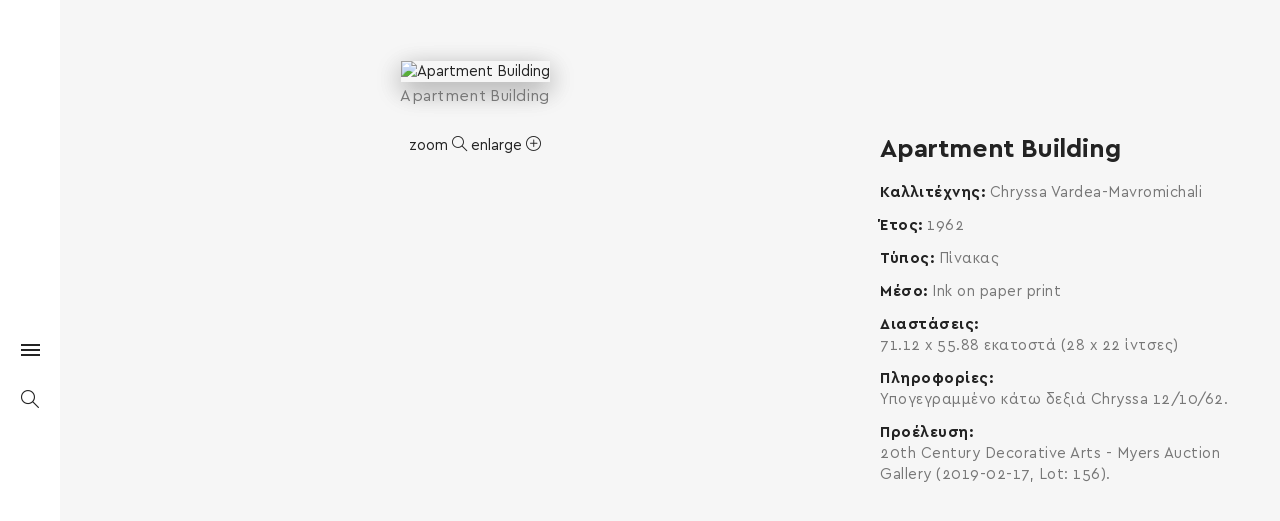

--- FILE ---
content_type: text/html; charset=UTF-8
request_url: https://www.hellenicdiaspora.org/home/portfolio-item/chryssa-vardea-mavromichali-6527/
body_size: 19291
content:
<!DOCTYPE html>
<!--[if IE 8]> <html lang="el"
	prefix="og: https://ogp.me/ns#"  class="ie8"> <![endif]-->
<!--[if !IE]><!--> <html lang="el"
	prefix="og: https://ogp.me/ns#" > <!--<![endif]-->
<head>
<!-- Global site tag (gtag.js) - Google Analytics -->
<!-- <script async src="https://www.googletagmanager.com/gtag/js?id=UA-128168243-1"></script>
<script>
  window.dataLayer = window.dataLayer || [];
  function gtag(){dataLayer.push(arguments);}
  gtag('js', new Date());

  gtag('config', 'UA-128168243-1');
</script> -->

  <!-- Google Analytics -->
  <script>
    (function(i, s, o, g, r, a, m) {
      i['GoogleAnalyticsObject'] = r;
      i[r] = i[r] || function() {
        (i[r].q = i[r].q || []).push(arguments)
      }, i[r].l = 1 * new Date();
      a = s.createElement(o),
        m = s.getElementsByTagName(o)[0];
      a.async = 1;
      a.src = g;
      m.parentNode.insertBefore(a, m)
    })(window, document, 'script', 'https://www.google-analytics.com/analytics.js', 'ga');

    ga('create', 'UA-128168243-1', 'auto');
    ga('send', 'pageview');
  </script>
  <!-- End Google Analytics -->

<meta charset="UTF-8">
	<meta name="viewport" content="width=device-width, initial-scale=1, maximum-scale=1">
<link rel="shortcut icon" href="https://www.hellenicdiaspora.org/wp-content/uploads/favicon.ico" /><link rel="apple-touch-icon" sizes="57x57" href="https://www.hellenicdiaspora.org/wp-content/uploads/favicon.ico" ><link rel="apple-touch-icon" sizes="114x114" href="https://www.hellenicdiaspora.org/wp-content/uploads/favicon.ico" ><link name="msapplication-TileImage" href="https://www.hellenicdiaspora.org/wp-content/uploads/favicon.ico" ><link rel="apple-touch-icon" sizes="72x72" href="https://www.hellenicdiaspora.org/wp-content/uploads/favicon.ico" ><link rel="apple-touch-icon" sizes="144x144" href="https://www.hellenicdiaspora.org/wp-content/uploads/favicon.ico" ><meta name="msapplication-TileColor" content="#ffffff">
<meta name="theme-color" content="#ffffff">

<link rel="profile" href="https://gmpg.org/xfn/11">
<link rel="pingback" href="https://www.hellenicdiaspora.org/xmlrpc.php">


<style>
@media screen and (max-width: 768px){
.vidbg-container video {

    width: auto !important;
    min-height: 100% !important;
}
}

</style>

<title>Apartment Building - Hellenic Diaspora</title>

		<!-- All in One SEO 4.1.2.3 -->
		<meta name="description" content="Chryssa Vardea-Mavromichali, Apartment Building 1962 Painting"/>
		<link rel="canonical" href="https://www.hellenicdiaspora.org/home/portfolio-item/chryssa-vardea-mavromichali-6527/" />
		<meta property="og:site_name" content="hellenicdiaspora.org - Hellenic Diaspora" />
		<meta property="og:type" content="article" />
		<meta property="og:title" content="Apartment Building - Hellenic Diaspora" />
		<meta property="og:description" content="Chryssa Vardea-Mavromichali, Apartment Building 1962 Painting" />
		<meta property="og:url" content="https://www.hellenicdiaspora.org/home/portfolio-item/chryssa-vardea-mavromichali-6527/" />
		<meta property="og:image" content="https://www.hellenicdiaspora.org/wp-content/uploads/chryssavardeamavromichali6527.jpg" />
		<meta property="og:image:secure_url" content="https://www.hellenicdiaspora.org/wp-content/uploads/chryssavardeamavromichali6527.jpg" />
		<meta property="og:image:width" content="457" />
		<meta property="og:image:height" content="600" />
		<meta property="article:published_time" content="2025-11-28T12:09:18Z" />
		<meta property="article:modified_time" content="2025-11-28T12:09:18Z" />
		<meta property="article:publisher" content="https://www.facebook.com/HellenicDiasporaFoundation" />
		<meta name="twitter:card" content="summary" />
		<meta name="twitter:site" content="@HellenicDiaspo1" />
		<meta name="twitter:domain" content="www.hellenicdiaspora.org" />
		<meta name="twitter:title" content="Apartment Building - Hellenic Diaspora" />
		<meta name="twitter:description" content="Chryssa Vardea-Mavromichali, Apartment Building 1962 Painting" />
		<meta name="twitter:image" content="https://www.hellenicdiaspora.org/wp-content/uploads/chryssavardeamavromichali6527.jpg" />
		<script type="application/ld+json" class="aioseo-schema">
			{"@context":"https:\/\/schema.org","@graph":[{"@type":"WebSite","@id":"https:\/\/www.hellenicdiaspora.org\/home\/#website","url":"https:\/\/www.hellenicdiaspora.org\/home\/","name":"hellenicdiaspora.org","description":"Hellenic Diaspora","publisher":{"@id":"https:\/\/www.hellenicdiaspora.org\/home\/#organization"}},{"@type":"Organization","@id":"https:\/\/www.hellenicdiaspora.org\/home\/#organization","name":"Hellenic Diaspora (\u0395\u03bb\u03bb\u03b7\u03bd\u03b9\u03ba\u03ae \u0394\u03b9\u03b1\u03c3\u03c0\u03bf\u03c1\u03ac)","url":"https:\/\/www.hellenicdiaspora.org\/home\/","logo":{"@type":"ImageObject","@id":"https:\/\/www.hellenicdiaspora.org\/home\/#organizationLogo","url":"https:\/\/www.hellenicdiaspora.org\/wp-content\/uploads\/diaspora-logo.png","width":"3780","height":"3213"},"image":{"@id":"https:\/\/www.hellenicdiaspora.org\/home\/#organizationLogo"},"sameAs":["https:\/\/www.facebook.com\/HellenicDiasporaFoundation","https:\/\/twitter.com\/HellenicDiaspo1","https:\/\/www.instagram.com\/hellenicdiasporafoundation\/","https:\/\/gr.pinterest.com\/hellenicdiasporafoundation\/_created\/","https:\/\/www.youtube.com\/channel\/UC25HFJqx-HritWRR1d6wU7Q","https:\/\/www.linkedin.com\/company\/hellenic-diaspora\/"]},{"@type":"BreadcrumbList","@id":"https:\/\/www.hellenicdiaspora.org\/home\/portfolio-item\/chryssa-vardea-mavromichali-6527\/#breadcrumblist","itemListElement":[{"@type":"ListItem","@id":"https:\/\/www.hellenicdiaspora.org\/home\/#listItem","position":"1","item":{"@type":"WebPage","@id":"https:\/\/www.hellenicdiaspora.org\/home\/","name":"Home","description":"\u039f\u03b9 \u03b1\u03af\u03b8\u03bf\u03c5\u03c3\u03b5\u03c2 \u03c4\u03bf\u03c5 \u0399\u03b4\u03c1\u03cd\u03bc\u03b1\u03c4\u03bf\u03c2 \u0395\u03bb\u03bb\u03b7\u03bd\u03b9\u03ba\u03ae \u0394\u03b9\u03b1\u03c3\u03c0\u03bf\u03c1\u03ac \u03ba\u03bf\u03c3\u03bc\u03bf\u03cd\u03bd\u03c4\u03b1\u03b9 \u03bc\u03b5 \u03b5\u03ba\u03b1\u03c4\u03bf\u03bd\u03c4\u03ac\u03b4\u03b5\u03c2 \u03c0\u03af\u03bd\u03b1\u03ba\u03b5\u03c2, \u03b3\u03bb\u03c5\u03c0\u03c4\u03ac \u03ba\u03b1\u03b9 \u03b5\u03b3\u03ba\u03b1\u03c4\u03b1\u03c3\u03c4\u03ac\u03c3\u03b5\u03b9\u03c2 \u03c4\u03b1 \u03bf\u03c0\u03bf\u03af\u03b1 \u03b5\u03af\u03bd\u03b1\u03b9 \u03ad\u03c1\u03b3\u03b1 \u03ba\u03b1\u03bb\u03bb\u03b9\u03c4\u03b5\u03c7\u03bd\u03ce\u03bd \u03c4\u03b7\u03c2 \u0395\u03bb\u03bb\u03b7\u03bd\u03b9\u03ba\u03ae\u03c2 \u0394\u03b9\u03b1\u03c3\u03c0\u03bf\u03c1\u03ac\u03c2.","url":"https:\/\/www.hellenicdiaspora.org\/home\/"},"nextItem":"https:\/\/www.hellenicdiaspora.org\/home\/portfolio-item\/chryssa-vardea-mavromichali-6527\/#listItem"},{"@type":"ListItem","@id":"https:\/\/www.hellenicdiaspora.org\/home\/portfolio-item\/chryssa-vardea-mavromichali-6527\/#listItem","position":"2","item":{"@type":"WebPage","@id":"https:\/\/www.hellenicdiaspora.org\/home\/portfolio-item\/chryssa-vardea-mavromichali-6527\/","name":"Apartment Building","description":"Chryssa Vardea-Mavromichali, Apartment Building 1962 Painting","url":"https:\/\/www.hellenicdiaspora.org\/home\/portfolio-item\/chryssa-vardea-mavromichali-6527\/"},"previousItem":"https:\/\/www.hellenicdiaspora.org\/home\/#listItem"}]},{"@type":"Person","@id":"https:\/\/www.hellenicdiaspora.org\/home\/author\/hellenic-admin\/#author","url":"https:\/\/www.hellenicdiaspora.org\/home\/author\/hellenic-admin\/","name":"hellenic-admin","image":{"@type":"ImageObject","@id":"https:\/\/www.hellenicdiaspora.org\/home\/portfolio-item\/chryssa-vardea-mavromichali-6527\/#authorImage","url":"https:\/\/secure.gravatar.com\/avatar\/b936fbc1575f8fdf55d32373a09f8309?s=96&d=mm&r=g","width":"96","height":"96","caption":"hellenic-admin"},"sameAs":["https:\/\/twitter.com\/HellenicDiaspo1","https:\/\/www.instagram.com\/hellenicdiasporafoundation\/","https:\/\/gr.pinterest.com\/hellenicdiasporafoundation\/_created\/","https:\/\/www.youtube.com\/channel\/UC25HFJqx-HritWRR1d6wU7Q","https:\/\/www.linkedin.com\/company\/hellenic-diaspora\/"]},{"@type":"WebPage","@id":"https:\/\/www.hellenicdiaspora.org\/home\/portfolio-item\/chryssa-vardea-mavromichali-6527\/#webpage","url":"https:\/\/www.hellenicdiaspora.org\/home\/portfolio-item\/chryssa-vardea-mavromichali-6527\/","name":"Apartment Building - Hellenic Diaspora","description":"Chryssa Vardea-Mavromichali, Apartment Building 1962 Painting","inLanguage":"el","isPartOf":{"@id":"https:\/\/www.hellenicdiaspora.org\/home\/#website"},"breadcrumb":{"@id":"https:\/\/www.hellenicdiaspora.org\/home\/portfolio-item\/chryssa-vardea-mavromichali-6527\/#breadcrumblist"},"author":"https:\/\/www.hellenicdiaspora.org\/home\/portfolio-item\/chryssa-vardea-mavromichali-6527\/#author","creator":"https:\/\/www.hellenicdiaspora.org\/home\/portfolio-item\/chryssa-vardea-mavromichali-6527\/#author","image":{"@type":"ImageObject","@id":"https:\/\/www.hellenicdiaspora.org\/home\/#mainImage","url":"https:\/\/www.hellenicdiaspora.org\/wp-content\/uploads\/chryssavardeamavromichali6527.jpg","width":"457","height":"600"},"primaryImageOfPage":{"@id":"https:\/\/www.hellenicdiaspora.org\/home\/portfolio-item\/chryssa-vardea-mavromichali-6527\/#mainImage"},"datePublished":"2025-11-28T12:09:18+00:00","dateModified":"2025-11-28T12:09:18+00:00"}]}
		</script>
		<!-- All in One SEO -->

<script type='application/javascript'>console.log('PixelYourSite Free version 8.2.8');</script>
<link rel='dns-prefetch' href='//www.google.com' />
<link rel='dns-prefetch' href='//fonts.googleapis.com' />
<link rel='dns-prefetch' href='//s.w.org' />
<link rel="alternate" type="application/rss+xml" title="Ροή RSS &raquo; hellenicdiaspora.org" href="https://www.hellenicdiaspora.org/home/feed/" />
<link rel="alternate" type="application/rss+xml" title="Κανάλι σχολίων &raquo; hellenicdiaspora.org" href="https://www.hellenicdiaspora.org/home/comments/feed/" />
		<!-- This site uses the Google Analytics by MonsterInsights plugin v7.18.0 - Using Analytics tracking - https://www.monsterinsights.com/ -->
		<!-- Note: MonsterInsights is not currently configured on this site. The site owner needs to authenticate with Google Analytics in the MonsterInsights settings panel. -->
					<!-- No UA code set -->
				<!-- / Google Analytics by MonsterInsights -->
				<script type="text/javascript">
			window._wpemojiSettings = {"baseUrl":"https:\/\/s.w.org\/images\/core\/emoji\/11\/72x72\/","ext":".png","svgUrl":"https:\/\/s.w.org\/images\/core\/emoji\/11\/svg\/","svgExt":".svg","source":{"concatemoji":"https:\/\/www.hellenicdiaspora.org\/wp-includes\/js\/wp-emoji-release.min.js?ver=4.9.26"}};
			!function(e,a,t){var n,r,o,i=a.createElement("canvas"),p=i.getContext&&i.getContext("2d");function s(e,t){var a=String.fromCharCode;p.clearRect(0,0,i.width,i.height),p.fillText(a.apply(this,e),0,0);e=i.toDataURL();return p.clearRect(0,0,i.width,i.height),p.fillText(a.apply(this,t),0,0),e===i.toDataURL()}function c(e){var t=a.createElement("script");t.src=e,t.defer=t.type="text/javascript",a.getElementsByTagName("head")[0].appendChild(t)}for(o=Array("flag","emoji"),t.supports={everything:!0,everythingExceptFlag:!0},r=0;r<o.length;r++)t.supports[o[r]]=function(e){if(!p||!p.fillText)return!1;switch(p.textBaseline="top",p.font="600 32px Arial",e){case"flag":return s([55356,56826,55356,56819],[55356,56826,8203,55356,56819])?!1:!s([55356,57332,56128,56423,56128,56418,56128,56421,56128,56430,56128,56423,56128,56447],[55356,57332,8203,56128,56423,8203,56128,56418,8203,56128,56421,8203,56128,56430,8203,56128,56423,8203,56128,56447]);case"emoji":return!s([55358,56760,9792,65039],[55358,56760,8203,9792,65039])}return!1}(o[r]),t.supports.everything=t.supports.everything&&t.supports[o[r]],"flag"!==o[r]&&(t.supports.everythingExceptFlag=t.supports.everythingExceptFlag&&t.supports[o[r]]);t.supports.everythingExceptFlag=t.supports.everythingExceptFlag&&!t.supports.flag,t.DOMReady=!1,t.readyCallback=function(){t.DOMReady=!0},t.supports.everything||(n=function(){t.readyCallback()},a.addEventListener?(a.addEventListener("DOMContentLoaded",n,!1),e.addEventListener("load",n,!1)):(e.attachEvent("onload",n),a.attachEvent("onreadystatechange",function(){"complete"===a.readyState&&t.readyCallback()})),(n=t.source||{}).concatemoji?c(n.concatemoji):n.wpemoji&&n.twemoji&&(c(n.twemoji),c(n.wpemoji)))}(window,document,window._wpemojiSettings);
		</script>
		<style type="text/css">
img.wp-smiley,
img.emoji {
	display: inline !important;
	border: none !important;
	box-shadow: none !important;
	height: 1em !important;
	width: 1em !important;
	margin: 0 .07em !important;
	vertical-align: -0.1em !important;
	background: none !important;
	padding: 0 !important;
}
</style>
<link rel='stylesheet' id='contact-form-7-css'  href='https://www.hellenicdiaspora.org/wp-content/plugins/contact-form-7/includes/css/styles.css?ver=5.1' type='text/css' media='all' />
<link rel='stylesheet' id='vidbg-frontend-style-css'  href='https://www.hellenicdiaspora.org/wp-content/plugins/video-background/css/pushlabs-vidbg.css?ver=2.7.0' type='text/css' media='all' />
<link rel='stylesheet' id='wp-pagenavi-css'  href='https://www.hellenicdiaspora.org/wp-content/plugins/wp-pagenavi/pagenavi-css.css?ver=2.70' type='text/css' media='all' />
<link rel='stylesheet' id='w3-css'  href='https://www.hellenicdiaspora.org/wp-content/themes/elston-child-new/assets/js/w3.css?ver=4.9.26' type='text/css' media='all' />
<link rel='stylesheet' id='font-awesome-css'  href='https://www.hellenicdiaspora.org/wp-content/plugins/js_composer/assets/lib/bower/font-awesome/css/font-awesome.min.css?ver=5.5.2' type='text/css' media='all' />
<link rel='stylesheet' id='bootstrap-css-css'  href='https://www.hellenicdiaspora.org/wp-content/themes/elston/assets/css/bootstrap.min.css?ver=3.3.6' type='text/css' media='all' />
<link rel='stylesheet' id='simple-line-icons-css'  href='https://www.hellenicdiaspora.org/wp-content/themes/elston/assets/css/simple-line-icons.css?ver=2.3.2' type='text/css' media='all' />
<link rel='stylesheet' id='elston-owl-carousel-css'  href='https://www.hellenicdiaspora.org/wp-content/themes/elston/assets/css/owl.carousel.css?ver=2.4' type='text/css' media='all' />
<link rel='stylesheet' id='elston-fullpage-css'  href='https://www.hellenicdiaspora.org/wp-content/themes/elston/assets/css/fullpage.css?ver=2.8.2' type='text/css' media='all' />
<link rel='stylesheet' id='elston-magnific-popup-css'  href='https://www.hellenicdiaspora.org/wp-content/themes/elston/assets/css/magnific-popup.css?ver=1.6' type='text/css' media='all' />
<link rel='stylesheet' id='elston-style-css'  href='https://www.hellenicdiaspora.org/wp-content/themes/elston/assets/css/styles.css?ver=1.6' type='text/css' media='all' />
<link rel='stylesheet' id='elston-responsive-css'  href='https://www.hellenicdiaspora.org/wp-content/themes/elston/assets/css/responsive.css?ver=1.6' type='text/css' media='all' />
<link rel='stylesheet' id='elston-google-fonts-css'  href='//fonts.googleapis.com/css?family=Poppins%3A300%2C400%2C500%2C600%2C700%7CRaleway%3A300%2C400%2C500%2C600%2C700%7CMerriweather%3A300%2C400%2C500%2C600%2C700%7CLora%3A300%2C400%2C500%2C600%2C700&#038;subset=latin' type='text/css' media='all' />
<link rel='stylesheet' id='elston_child-css'  href='https://www.hellenicdiaspora.org/wp-content/themes/elston-child-new/style.css?ver=4.9.26' type='text/css' media='all' />
<link rel='stylesheet' id='elston-default-style-css'  href='https://www.hellenicdiaspora.org/wp-content/themes/elston/style.css?ver=4.9.26' type='text/css' media='all' />
<style id='elston-default-style-inline-css' type='text/css'>
.section34754 div#fp-nav ul li a.active span,.section34754 div.fp-slidesNav ul li a.active span,.section34754 div#fp-nav ul li:hover a.active span,.section34754 div.fp-slidesNav ul li:hover a.active span {border-color:a;background-color:transparent;}.section34754 div#fp-nav ul li a span,.section34754 div.fp-slidesNav ul li a span {background-color:a;}.section34748 div#fp-nav ul li a.active span,.section34748 div.fp-slidesNav ul li a.active span,.section34748 div#fp-nav ul li:hover a.active span,.section34748 div.fp-slidesNav ul li:hover a.active span {border-color:a;background-color:transparent;}.section34748 div#fp-nav ul li a span,.section34748 div.fp-slidesNav ul li a span {background-color:a;}.section34738 div#fp-nav ul li a.active span,.section34738 div.fp-slidesNav ul li a.active span,.section34738 div#fp-nav ul li:hover a.active span,.section34738 div.fp-slidesNav ul li:hover a.active span {border-color:a;background-color:transparent;}.section34738 div#fp-nav ul li a span,.section34738 div.fp-slidesNav ul li a span {background-color:a;}.section34698 div#fp-nav ul li a.active span,.section34698 div.fp-slidesNav ul li a.active span,.section34698 div#fp-nav ul li:hover a.active span,.section34698 div.fp-slidesNav ul li:hover a.active span {border-color:a;background-color:transparent;}.section34698 div#fp-nav ul li a span,.section34698 div.fp-slidesNav ul li a span {background-color:a;}.section34704 div#fp-nav ul li a.active span,.section34704 div.fp-slidesNav ul li a.active span,.section34704 div#fp-nav ul li:hover a.active span,.section34704 div.fp-slidesNav ul li:hover a.active span {border-color:a;background-color:transparent;}.section34704 div#fp-nav ul li a span,.section34704 div.fp-slidesNav ul li a span {background-color:a;}.section33094 div#fp-nav ul li a.active span,.section33094 div.fp-slidesNav ul li a.active span,.section33094 div#fp-nav ul li:hover a.active span,.section33094 div.fp-slidesNav ul li:hover a.active span {border-color:a;background-color:transparent;}.section33094 div#fp-nav ul li a span,.section33094 div.fp-slidesNav ul li a span {background-color:a;}.section32041 div#fp-nav ul li a.active span,.section32041 div.fp-slidesNav ul li a.active span,.section32041 div#fp-nav ul li:hover a.active span,.section32041 div.fp-slidesNav ul li:hover a.active span {border-color:a;background-color:transparent;}.section32041 div#fp-nav ul li a span,.section32041 div.fp-slidesNav ul li a span {background-color:a;}.section33116 div#fp-nav ul li a.active span,.section33116 div.fp-slidesNav ul li a.active span,.section33116 div#fp-nav ul li:hover a.active span,.section33116 div.fp-slidesNav ul li:hover a.active span {border-color:a;background-color:transparent;}.section33116 div#fp-nav ul li a span,.section33116 div.fp-slidesNav ul li a span {background-color:a;}.section31765 div#fp-nav ul li a.active span,.section31765 div.fp-slidesNav ul li a.active span,.section31765 div#fp-nav ul li:hover a.active span,.section31765 div.fp-slidesNav ul li:hover a.active span {border-color:a;background-color:transparent;}.section31765 div#fp-nav ul li a span,.section31765 div.fp-slidesNav ul li a span {background-color:a;}.section32145 div#fp-nav ul li a.active span,.section32145 div.fp-slidesNav ul li a.active span,.section32145 div#fp-nav ul li:hover a.active span,.section32145 div.fp-slidesNav ul li:hover a.active span {border-color:a;background-color:transparent;}.section32145 div#fp-nav ul li a span,.section32145 div.fp-slidesNav ul li a span {background-color:a;}.section33477 div#fp-nav ul li a.active span,.section33477 div.fp-slidesNav ul li a.active span,.section33477 div#fp-nav ul li:hover a.active span,.section33477 div.fp-slidesNav ul li:hover a.active span {border-color:a;background-color:transparent;}.section33477 div#fp-nav ul li a span,.section33477 div.fp-slidesNav ul li a span {background-color:a;}.section31886 div#fp-nav ul li a.active span,.section31886 div.fp-slidesNav ul li a.active span,.section31886 div#fp-nav ul li:hover a.active span,.section31886 div.fp-slidesNav ul li:hover a.active span {border-color:a;background-color:transparent;}.section31886 div#fp-nav ul li a span,.section31886 div.fp-slidesNav ul li a span {background-color:a;}.section31928 div#fp-nav ul li a.active span,.section31928 div.fp-slidesNav ul li a.active span,.section31928 div#fp-nav ul li:hover a.active span,.section31928 div.fp-slidesNav ul li:hover a.active span {border-color:a;background-color:transparent;}.section31928 div#fp-nav ul li a span,.section31928 div.fp-slidesNav ul li a span {background-color:a;}.section32459 div#fp-nav ul li a.active span,.section32459 div.fp-slidesNav ul li a.active span,.section32459 div#fp-nav ul li:hover a.active span,.section32459 div.fp-slidesNav ul li:hover a.active span {border-color:a;background-color:transparent;}.section32459 div#fp-nav ul li a span,.section32459 div.fp-slidesNav ul li a span {background-color:a;}.section33866 div#fp-nav ul li a.active span,.section33866 div.fp-slidesNav ul li a.active span,.section33866 div#fp-nav ul li:hover a.active span,.section33866 div.fp-slidesNav ul li:hover a.active span {border-color:a;background-color:transparent;}.section33866 div#fp-nav ul li a span,.section33866 div.fp-slidesNav ul li a span {background-color:a;}.no-class {}.vt-maintenance-mode {}body{font-family:"Poppins", Arial, sans-serif;font-size:14px;line-height:1.42857143;font-style:normal;}nav{font-family:"Poppins", Arial, sans-serif;font-size:12px;line-height:24px;font-style:normal;}.nav ul li.sub-menu-item ul.sub-menu li a{font-family:"Poppins", Arial, sans-serif;font-size:13px;font-style:normal;}h1, h2, h3, h4, h5, h6,.elstn-services.version2 .service-info h4,.elstn-blog-detail h4.poppins-font,.elstn-detail-container .elstn-heading-wrap .elstn-sub-heading{font-family:"Poppins", Arial, sans-serif;font-style:normal;}.content-inner, .elstn-top-banner .banner-caption h4, .elstn-blog-detail h4,.elstn-blog-detail p, .content-inner h5, .content-inner h6,.content-inner ul li, .content-inner ol li,.elstn-portfolio-detail .elstn-testimonials .testimonial-owner,.elstn-detail-wrap p a,input[type="text"], input[type="email"], input[type="tel"], input[type="search"], input[type="date"], input[type="time"], input[type="datetime-local"], input[type="month"], input[type="url"], input[type="number"], textarea, select, .form-control,p{font-family:"Raleway", Arial, sans-serif;font-style:normal;}.blog-date, .elstn-testimonials p, .service-info h4,.elstn-about-wrap p,.mate-name .clearfix,.service-info h4,.testimonial-owner span,.elstn-top-title h1,.deatil-item h4,.elstn-detail-wrap .elstn-heading-wrap span,.elstn-detail-container.version2 ul li,.portfolio-caption a,.elstn-masonry .item .item-info h6,.banner-caption a,.elstn-top-banner .banner-caption h1{font-family:"Merriweather", Arial, sans-serif;font-style:normal;}.content-inner blockquote, blockquote, .elstn-heading-wrap span, .about-text h4{font-family:"Lora", Arial, sans-serif;font-style:normal;}.your-custom-class{font-family:"Raleway", Arial, sans-serif;font-style:normal;}.metaslider .theme-default .nivo-controlNav {padding-top:5px !important;}.elstn-blog-detail .blog-date {display:none !important;}.elstn-blog-detail .blog-name{display:none !important;}.elstn-blogs .elstn-top-title h1{display:none !important;}.elstn-blogs + .elstn-footer {display:none !important;}.elstn-blog-detail figcaption { text-align:justify !important;}
</style>
<link rel='stylesheet' id='dflip-icons-style-css'  href='https://www.hellenicdiaspora.org/wp-content/plugins/3d-flipbook-dflip-lite/assets/css/themify-icons.min.css?ver=1.7.33' type='text/css' media='all' />
<link rel='stylesheet' id='dflip-style-css'  href='https://www.hellenicdiaspora.org/wp-content/plugins/3d-flipbook-dflip-lite/assets/css/dflip.min.css?ver=1.7.33' type='text/css' media='all' />
<link rel='stylesheet' id='elston-child-style-css'  href='https://www.hellenicdiaspora.org/wp-content/themes/elston-child-new/style.css' type='text/css' media='all' />
<!--n2css--><script type='text/javascript' src='https://www.hellenicdiaspora.org/wp-includes/js/jquery/jquery.js?ver=1.12.4'></script>
<script type='text/javascript' src='https://www.hellenicdiaspora.org/wp-includes/js/jquery/jquery-migrate.min.js?ver=1.4.1'></script>
<script type='text/javascript' src='https://www.hellenicdiaspora.org/wp-content/plugins/pixelyoursite/dist/scripts/jquery.bind-first-0.2.3.min.js?ver=4.9.26'></script>
<script type='text/javascript' src='https://www.hellenicdiaspora.org/wp-content/plugins/pixelyoursite/dist/scripts/js.cookie-2.1.3.min.js?ver=2.1.3'></script>
<script type='text/javascript'>
/* <![CDATA[ */
var pysOptions = {"staticEvents":{"facebook":{"PageView":[{"delay":0,"type":"static","name":"PageView","pixelIds":["492819805232303"],"eventID":"27aefeb6-fcef-457c-8417-824d75db4037","params":{"page_title":"Apartment Building","post_type":"portfolio","post_id":20905,"plugin":"PixelYourSite","user_role":"guest","event_url":"www.hellenicdiaspora.org\/home\/portfolio-item\/chryssa-vardea-mavromichali-6527\/"},"e_id":"init_event","ids":[],"hasTimeWindow":false,"timeWindow":0,"woo_order":"","edd_order":""}]}},"dynamicEvents":{"signal_form":{"facebook":{"delay":0,"type":"dyn","name":"Signal","pixelIds":["492819805232303"],"eventID":"13b7b952-11e4-4c2b-9abe-4251b0230f0b","params":{"event_action":"Form","page_title":"Apartment Building","post_type":"portfolio","post_id":20905,"plugin":"PixelYourSite","user_role":"guest","event_url":"www.hellenicdiaspora.org\/home\/portfolio-item\/chryssa-vardea-mavromichali-6527\/"},"e_id":"signal_form","ids":[],"hasTimeWindow":false,"timeWindow":0,"woo_order":"","edd_order":""}},"signal_download":{"facebook":{"delay":0,"type":"dyn","name":"Signal","extensions":["","doc","exe","js","pdf","ppt","tgz","zip","xls"],"pixelIds":["492819805232303"],"eventID":"0cc10ac2-0a81-4f11-a438-cb2d95bac60a","params":{"event_action":"Download","page_title":"Apartment Building","post_type":"portfolio","post_id":20905,"plugin":"PixelYourSite","user_role":"guest","event_url":"www.hellenicdiaspora.org\/home\/portfolio-item\/chryssa-vardea-mavromichali-6527\/"},"e_id":"signal_download","ids":[],"hasTimeWindow":false,"timeWindow":0,"woo_order":"","edd_order":""}},"signal_comment":{"facebook":{"delay":0,"type":"dyn","name":"Signal","pixelIds":["492819805232303"],"eventID":"70c4f074-03c6-47b3-8089-7a7a82ea70ef","params":{"event_action":"Comment","page_title":"Apartment Building","post_type":"portfolio","post_id":20905,"plugin":"PixelYourSite","user_role":"guest","event_url":"www.hellenicdiaspora.org\/home\/portfolio-item\/chryssa-vardea-mavromichali-6527\/"},"e_id":"signal_comment","ids":[],"hasTimeWindow":false,"timeWindow":0,"woo_order":"","edd_order":""}}},"triggerEvents":[],"triggerEventTypes":[],"facebook":{"pixelIds":["492819805232303"],"advancedMatching":[],"removeMetadata":false,"contentParams":{"post_type":"portfolio","post_id":20905,"content_name":"Apartment Building","tags":"","categories":"Level 12-0, \u03a7\u03c1\u03cd\u03c3\u03b1 \u0392\u03b1\u03c1\u03b4\u03ad\u03b1-\u039c\u03b1\u03c5\u03c1\u03bf\u03bc\u03b9\u03c7\u03ac\u03bb\u03b7"},"commentEventEnabled":true,"wooVariableAsSimple":false,"downloadEnabled":true,"formEventEnabled":true,"ajaxForServerEvent":true,"serverApiEnabled":true,"wooCRSendFromServer":false},"debug":"","siteUrl":"https:\/\/www.hellenicdiaspora.org","ajaxUrl":"https:\/\/www.hellenicdiaspora.org\/wp-admin\/admin-ajax.php","enable_remove_download_url_param":"1","gdpr":{"ajax_enabled":false,"all_disabled_by_api":false,"facebook_disabled_by_api":false,"analytics_disabled_by_api":false,"google_ads_disabled_by_api":false,"pinterest_disabled_by_api":false,"bing_disabled_by_api":false,"facebook_prior_consent_enabled":true,"analytics_prior_consent_enabled":true,"google_ads_prior_consent_enabled":null,"pinterest_prior_consent_enabled":true,"bing_prior_consent_enabled":true,"cookiebot_integration_enabled":false,"cookiebot_facebook_consent_category":"marketing","cookiebot_analytics_consent_category":"statistics","cookiebot_google_ads_consent_category":null,"cookiebot_pinterest_consent_category":"marketing","cookiebot_bing_consent_category":"marketing","consent_magic_integration_enabled":false,"real_cookie_banner_integration_enabled":false,"cookie_notice_integration_enabled":false,"cookie_law_info_integration_enabled":false},"edd":{"enabled":false},"woo":{"enabled":false}};
/* ]]> */
</script>
<script type='text/javascript' src='https://www.hellenicdiaspora.org/wp-content/plugins/pixelyoursite/dist/scripts/public.js?ver=8.2.8'></script>
<link rel='https://api.w.org/' href='https://www.hellenicdiaspora.org/home/wp-json/' />
<link rel="EditURI" type="application/rsd+xml" title="RSD" href="https://www.hellenicdiaspora.org/xmlrpc.php?rsd" />
<link rel="wlwmanifest" type="application/wlwmanifest+xml" href="https://www.hellenicdiaspora.org/wp-includes/wlwmanifest.xml" /> 
<link rel='prev' title='Study for The Gates to Times Square' href='https://www.hellenicdiaspora.org/home/portfolio-item/chryssa-vardea-mavromichali-6644/' />
<link rel='next' title='Χωρίς Τίτλο' href='https://www.hellenicdiaspora.org/home/portfolio-item/chryssa-vardea-mavromichali-6491/' />
<meta name="generator" content="WordPress 4.9.26" />
<link rel='shortlink' href='https://www.hellenicdiaspora.org/home/?p=20905' />
<link rel="alternate" type="application/json+oembed" href="https://www.hellenicdiaspora.org/home/wp-json/oembed/1.0/embed?url=https%3A%2F%2Fwww.hellenicdiaspora.org%2Fhome%2Fportfolio-item%2Fchryssa-vardea-mavromichali-6527%2F" />
<link rel="alternate" type="text/xml+oembed" href="https://www.hellenicdiaspora.org/home/wp-json/oembed/1.0/embed?url=https%3A%2F%2Fwww.hellenicdiaspora.org%2Fhome%2Fportfolio-item%2Fchryssa-vardea-mavromichali-6527%2F&#038;format=xml" />
<style type="text/css">
.qtranxs_flag_el {background-image: url(https://www.hellenicdiaspora.org/wp-content/plugins/qtranslate-x/flags/gr.png); background-repeat: no-repeat;}
.qtranxs_flag_en {background-image: url(https://www.hellenicdiaspora.org/wp-content/plugins/qtranslate-x/flags/gb.png); background-repeat: no-repeat;}
.qtranxs_flag_fr {background-image: url(https://www.hellenicdiaspora.org/wp-content/plugins/qtranslate-x/flags/fr.png); background-repeat: no-repeat;}
</style>
<link hreflang="el" href="https://www.hellenicdiaspora.org/home/el/portfolio-item/chryssa-vardea-mavromichali-6527/" rel="alternate" />
<link hreflang="en" href="https://www.hellenicdiaspora.org/home/en/portfolio-item/chryssa-vardea-mavromichali-6527/" rel="alternate" />
<link hreflang="fr" href="https://www.hellenicdiaspora.org/home/fr/portfolio-item/chryssa-vardea-mavromichali-6527/" rel="alternate" />
<link hreflang="x-default" href="https://www.hellenicdiaspora.org/home/portfolio-item/chryssa-vardea-mavromichali-6527/" rel="alternate" />
<meta name="generator" content="qTranslate-X 3.4.6.8" />
<script data-cfasync="false"> var dFlipLocation = "https://www.hellenicdiaspora.org/wp-content/plugins/3d-flipbook-dflip-lite/assets/"; var dFlipWPGlobal = {"text":{"toggleSound":"Turn on\/off Sound","toggleThumbnails":"Toggle Thumbnails","toggleOutline":"Toggle Outline\/Bookmark","previousPage":"Previous Page","nextPage":"Next Page","toggleFullscreen":"Toggle Fullscreen","zoomIn":"Zoom In","zoomOut":"Zoom Out","toggleHelp":"Toggle Help","singlePageMode":"Single Page Mode","doublePageMode":"Double Page Mode","downloadPDFFile":"Download PDF File","gotoFirstPage":"Goto First Page","gotoLastPage":"Goto Last Page","share":"Share","mailSubject":"I wanted you to see this FlipBook","mailBody":"Check out this site {{url}}","loading":"DearFlip: Loading "},"moreControls":"download,pageMode,startPage,endPage,sound","hideControls":"","scrollWheel":"true","backgroundColor":"#777","backgroundImage":"","height":"auto","paddingLeft":"20","paddingRight":"20","controlsPosition":"bottom","duration":800,"soundEnable":"true","enableDownload":"true","enableAnnotation":"false","enableAnalytics":"false","webgl":"true","hard":"none","maxTextureSize":"1600","rangeChunkSize":"524288","zoomRatio":1.5,"stiffness":3,"pageMode":"0","singlePageMode":"0","pageSize":"0","autoPlay":"false","autoPlayDuration":5000,"autoPlayStart":"false","linkTarget":"2","sharePrefix":"dearflip-"};</script>		<style type="text/css">.recentcomments a{display:inline !important;padding:0 !important;margin:0 !important;}</style>
		<meta name="generator" content="Powered by WPBakery Page Builder - drag and drop page builder for WordPress."/>
<!--[if lte IE 9]><link rel="stylesheet" type="text/css" href="https://www.hellenicdiaspora.org/wp-content/plugins/js_composer/assets/css/vc_lte_ie9.min.css" media="screen"><![endif]--><noscript><style type="text/css"> .wpb_animate_when_almost_visible { opacity: 1; }</style></noscript>



<link rel="stylesheet" href="https://cdnjs.cloudflare.com/ajax/libs/slick-carousel/1.9.0/slick.css">
<link rel="stylesheet" href="https://cdnjs.cloudflare.com/ajax/libs/slick-carousel/1.9.0/slick-theme.min.css">
<script src="https://www.hellenicdiaspora.org/wp-content/themes/elston-child-new/assets/js/slick.min.js"></script>

<link rel="stylesheet" href="https://www.hellenicdiaspora.org/wp-content/themes/elston-child-new/assets/js/drift.css">
<link rel="stylesheet" href="https://www.hellenicdiaspora.org/wp-content/themes/elston-child-new/assets/js/lightslider.css">

</head>

  <body class="portfolio-template-default single single-portfolio postid-20905 wpb-js-composer js-comp-ver-5.5.2 vc_responsive" >


<div id="elston-wrapper" class="" > <!-- #elston-wrapper -->

  <!-- elstn sidebar -->
    <div class="elstn-sidebar">
    <div class="sidebar-part1">
      <div class="menu-wrapper">
        <div class="logo elston-logo" style="">
	<a href="https://www.hellenicdiaspora.org/home/">
	<img src="https://www.hellenicdiaspora.org/wp-content/uploads/logo_diaspora.png" alt="hellenicdiaspora.org" class="default-logo" /></a></div>        <nav>
          <ul id="main-nav" class=""><li id="menu-item-25536" class="menu-item menu-item-type-custom menu-item-object-custom menu-item-home menu-item-25536"><a href="https://www.hellenicdiaspora.org/home/">ΚΤΙΡΙΑΚΕΣ ΕΓΚΑΤΑΣΤΑΣΕΙΣ</a></li>
<li id="menu-item-11753" class="menu-item menu-item-type-post_type menu-item-object-page menu-item-11753"><a href="https://www.hellenicdiaspora.org/home/video-gallery/">ΠΕΡΙΗΓΗΣΗ ΣΤΟ ΕΣΩΤΕΡΙΚΟ</a></li>
<li id="menu-item-6321" class="menu-item menu-item-type-post_type menu-item-object-page menu-item-6321"><a href="https://www.hellenicdiaspora.org/home/artists-list/">ΚΑΛΛΙΤΕΧΝΕΣ</a></li>
<li id="menu-item-25481" class="menu-item menu-item-type-custom menu-item-object-custom menu-item-25481"><a href="https://www.hellenicdiaspora.org/home/documentaries/">ΝΤΟΚΙΜΑΝΤΕΡ</a></li>
<li id="menu-item-25848" class="menu-item menu-item-type-post_type menu-item-object-page menu-item-25848"><a href="https://www.hellenicdiaspora.org/home/videos/">Βίντεο</a></li>
<li id="menu-item-27457" class="menu-item menu-item-type-post_type menu-item-object-page menu-item-27457"><a href="https://www.hellenicdiaspora.org/home/publications/">Εκδόσεις</a></li>
<li id="menu-item-28657" class="menu-item menu-item-type-taxonomy menu-item-object-category menu-item-28657"><a href="https://www.hellenicdiaspora.org/home/category/articles/">Κείμενα</a></li>
<li id="menu-item-30143" class="menu-item menu-item-type-taxonomy menu-item-object-category menu-item-30143"><a href="https://www.hellenicdiaspora.org/home/category/events/">ΞΕΝΑΓΗΣΕΙΣ &#8211; ΟΜΙΛΙΕΣ &#8211; ΕΚΘΕΣΕΙΣ</a></li>
<li id="menu-item-156" class="menu-item menu-item-type-post_type menu-item-object-page menu-item-156"><a href="https://www.hellenicdiaspora.org/home/contact/">ΕΠΙΚΟΙΝΩΝΙΑ</a></li>
</ul>                    <ul id="portfolio-nav" class="filter-buttons">
            <li><a href="https://www.hellenicdiaspora.org/home/portfolio-item/chryssa-vardea-mavromichali-6527/" data-filter="*">All</a></li><li><a href="https://www.hellenicdiaspora.org/home/portfolio-category_cat/nicolas-vlavianos/" data-filter=".cat-nicolas-vlavianos">Nicolas Vlavianos</a></li><li><a href="https://www.hellenicdiaspora.org/home/portfolio-category_cat/constantin-karahalios/" data-filter=".cat-constantin-karahalios">Κωνσταντίνος Καραχάλιος</a></li><li><a href="https://www.hellenicdiaspora.org/home/portfolio-category_cat/peter-callas/" data-filter=".cat-peter-callas">Πήτερ Κάλας</a></li><li><a href="https://www.hellenicdiaspora.org/home/portfolio-category_cat/epaminondas-thomopoulos/" data-filter=".cat-epaminondas-thomopoulos">Επαμεινώνδας Θωμόπουλος</a></li><li><a href="https://www.hellenicdiaspora.org/home/portfolio-category_cat/nikos-perantinos/" data-filter=".cat-nikos-perantinos">Νίκος Περαντινός</a></li><li><a href="https://www.hellenicdiaspora.org/home/portfolio-category_cat/epaminondas-papadopoulos/" data-filter=".cat-epaminondas-papadopoulos">Επαμεινώνδας Παπαδόπουλος</a></li><li><a href="https://www.hellenicdiaspora.org/home/portfolio-category_cat/aris-koutroulis/" data-filter=".cat-aris-koutroulis">Άρης Κουτρούλης</a></li><li><a href="https://www.hellenicdiaspora.org/home/portfolio-category_cat/james-karales/" data-filter=".cat-james-karales">Τζέιμς Καραλής</a></li><li><a href="https://www.hellenicdiaspora.org/home/portfolio-category_cat/louis-trakis/" data-filter=".cat-louis-trakis">Λούις Τράκης</a></li><li><a href="https://www.hellenicdiaspora.org/home/portfolio-category_cat/electros-vekris/" data-filter=".cat-electros-vekris">Μπάμπης Βέκρης</a></li><li><a href="https://www.hellenicdiaspora.org/home/portfolio-category_cat/george-negroponte/" data-filter=".cat-george-negroponte">Τζορτζ Νεγροπόντε</a></li><li><a href="https://www.hellenicdiaspora.org/home/portfolio-category_cat/george-koras/" data-filter=".cat-george-koras">Γιώργος Κόρας</a></li><li><a href="https://www.hellenicdiaspora.org/home/portfolio-category_cat/christopher-makos/" data-filter=".cat-christopher-makos">Κρίστοφερ Μάκος</a></li><li><a href="https://www.hellenicdiaspora.org/home/portfolio-category_cat/jean-varda/" data-filter=".cat-jean-varda">Ζαν Βαρντά</a></li><li><a href="https://www.hellenicdiaspora.org/home/portfolio-category_cat/gregory-kondos/" data-filter=".cat-gregory-kondos">Γκρέγκορι Κόντος</a></li><li><a href="https://www.hellenicdiaspora.org/home/portfolio-category_cat/george-zongolopoulos/" data-filter=".cat-george-zongolopoulos">Γιώργος Ζογγολόπουλος</a></li><li><a href="https://www.hellenicdiaspora.org/home/portfolio-category_cat/agnese-udinotti/" data-filter=".cat-agnese-udinotti">Αγνή Ουδινόττι</a></li><li><a href="https://www.hellenicdiaspora.org/home/portfolio-category_cat/steve-gianakos/" data-filter=".cat-steve-gianakos">Στηβ Γιανάκος</a></li><li><a href="https://www.hellenicdiaspora.org/home/portfolio-category_cat/basilios-poulos/" data-filter=".cat-basilios-poulos">Βασίλειος Πούλος</a></li><li><a href="https://www.hellenicdiaspora.org/home/portfolio-category_cat/nicolas-vlavianos-artists/" data-filter=".cat-nicolas-vlavianos-artists">Νικόλας Βλαβιανός</a></li><li><a href="https://www.hellenicdiaspora.org/home/portfolio-category_cat/dimitris-perdikidis/" data-filter=".cat-dimitris-perdikidis">Δημήτρης Περδικίδης</a></li><li><a href="https://www.hellenicdiaspora.org/home/portfolio-category_cat/thalia-flora-karavia/" data-filter=".cat-thalia-flora-karavia">Θάλεια Φλωρά-Καραβία</a></li><li><a href="https://www.hellenicdiaspora.org/home/portfolio-category_cat/georgios-sikeliotis/" data-filter=".cat-georgios-sikeliotis">Γιώργος Σικελιώτης</a></li><li><a href="https://www.hellenicdiaspora.org/home/portfolio-category_cat/angelos-giallinas/" data-filter=".cat-angelos-giallinas">Άγγελος Γιαλλινάς</a></li><li><a href="https://www.hellenicdiaspora.org/home/portfolio-category_cat/gerasimos-steris/" data-filter=".cat-gerasimos-steris">Γεράσιμος Στέρης</a></li><li><a href="https://www.hellenicdiaspora.org/home/portfolio-category_cat/theodoros-papagiannis/" data-filter=".cat-theodoros-papagiannis">Θεόδωρος Παπαγιάννης</a></li><li><a href="https://www.hellenicdiaspora.org/home/portfolio-category_cat/thimios-panourgias/" data-filter=".cat-thimios-panourgias">Θύμιος Πανουργιάς</a></li><li><a href="https://www.hellenicdiaspora.org/home/portfolio-category_cat/kostas-klouvatos/" data-filter=".cat-kostas-klouvatos">Κώστας Κλουβάτος</a></li><li><a href="https://www.hellenicdiaspora.org/home/portfolio-category_cat/opy-zouni/" data-filter=".cat-opy-zouni">Όπυ Ζούνη</a></li><li><a href="https://www.hellenicdiaspora.org/home/portfolio-category_cat/philip-tsiaras/" data-filter=".cat-philip-tsiaras">Φίλιππος Τσιάρας</a></li><li><a href="https://www.hellenicdiaspora.org/home/portfolio-category_cat/vassos-kanellos/" data-filter=".cat-vassos-kanellos">Βάσος Κανέλος</a></li><li><a href="https://www.hellenicdiaspora.org/home/portfolio-category_cat/dimitris-mytaras/" data-filter=".cat-dimitris-mytaras">Δημήτρης Μυταράς</a></li><li><a href="https://www.hellenicdiaspora.org/home/portfolio-category_cat/pelagia-kyriazi/" data-filter=".cat-pelagia-kyriazi">Πελαγία Κυριαζή</a></li><li><a href="https://www.hellenicdiaspora.org/home/portfolio-category_cat/danil-panagopoulos/" data-filter=".cat-danil-panagopoulos">Δανιήλ Παναγόπουλος</a></li><li><a href="https://www.hellenicdiaspora.org/home/portfolio-category_cat/jim-morphesis/" data-filter=".cat-jim-morphesis">Τζιμ Μορφέσης</a></li><li><a href="https://www.hellenicdiaspora.org/home/portfolio-category_cat/menelaos-katafigiotis/" data-filter=".cat-menelaos-katafigiotis">Μενέλαος Καταφυγιώτης</a></li><li><a href="https://www.hellenicdiaspora.org/home/portfolio-category_cat/constantin-george-macris/" data-filter=".cat-constantin-george-macris">Κωνσταντίνος Μακρής</a></li><li><a href="https://www.hellenicdiaspora.org/home/portfolio-category_cat/alkis-pierrakos/" data-filter=".cat-alkis-pierrakos">Άλκης Πιερράκος</a></li><li><a href="https://www.hellenicdiaspora.org/home/portfolio-category_cat/christos-lefakis/" data-filter=".cat-christos-lefakis">Χρήστος Λεφάκης</a></li><li><a href="https://www.hellenicdiaspora.org/home/portfolio-category_cat/alecos-kontopoulos/" data-filter=".cat-alecos-kontopoulos">Αλέκος Κοντόπουλος</a></li><li><a href="https://www.hellenicdiaspora.org/home/portfolio-category_cat/christos-kapralos/" data-filter=".cat-christos-kapralos">Χρήστος Καπράλος</a></li><li><a href="https://www.hellenicdiaspora.org/home/portfolio-category_cat/george-zymarakis/" data-filter=".cat-george-zymarakis">Γιώργος Ζυμαράκης</a></li><li><a href="https://www.hellenicdiaspora.org/home/portfolio-category_cat/hans-hartung/" data-filter=".cat-hans-hartung">Χανς Χάρτουνγκ</a></li><li><a href="https://www.hellenicdiaspora.org/home/portfolio-category_cat/nicholas-takis/" data-filter=".cat-nicholas-takis">Νίκολας Τάκης</a></li><li><a href="https://www.hellenicdiaspora.org/home/portfolio-category_cat/takis-marthas/" data-filter=".cat-takis-marthas">Τάκης Μάρθας</a></li><li><a href="https://www.hellenicdiaspora.org/home/portfolio-category_cat/giorgos-bouzianis/" data-filter=".cat-giorgos-bouzianis">Γιώργος Μπουζιάνης</a></li><li><a href="https://www.hellenicdiaspora.org/home/portfolio-category_cat/marina-karella/" data-filter=".cat-marina-karella">Μαρίνα Καρέλλα</a></li><li><a href="https://www.hellenicdiaspora.org/home/portfolio-category_cat/dimitrios-emmanuel-galanis/" data-filter=".cat-dimitrios-emmanuel-galanis">Δημήτριος Γαλάνης</a></li><li><a href="https://www.hellenicdiaspora.org/home/portfolio-category_cat/panos-sarafianos/" data-filter=".cat-panos-sarafianos">Πάνος Σαραφιανός</a></li><li><a href="https://www.hellenicdiaspora.org/home/portfolio-category_cat/pavlos-samios/" data-filter=".cat-pavlos-samios">Παύλος Σάμιος</a></li><li><a href="https://www.hellenicdiaspora.org/home/portfolio-category_cat/constantine-pougialis/" data-filter=".cat-constantine-pougialis">Κωνσταντίνος Πουτζιάλης</a></li><li><a href="https://www.hellenicdiaspora.org/home/portfolio-category_cat/evangelos-moustakas/" data-filter=".cat-evangelos-moustakas">Βαγγέλης Μουστάκας</a></li><li><a href="https://www.hellenicdiaspora.org/home/portfolio-category_cat/yannis-mitarakis/" data-filter=".cat-yannis-mitarakis">Γιάννης Μηταράκης</a></li><li><a href="https://www.hellenicdiaspora.org/home/portfolio-category_cat/paul-giovanopoulos/" data-filter=".cat-paul-giovanopoulos">Παύλος Γιοβανόπουλος</a></li><li><a href="https://www.hellenicdiaspora.org/home/portfolio-category_cat/makhi-xenakis-artists/" data-filter=".cat-makhi-xenakis-artists">Μάχη Ξενάκη</a></li><li><a href="https://www.hellenicdiaspora.org/home/portfolio-category_cat/harry-bouras/" data-filter=".cat-harry-bouras">Χάρι Μπούρας</a></li><li><a href="https://www.hellenicdiaspora.org/home/portfolio-category_cat/panos-aravantinos/" data-filter=".cat-panos-aravantinos">Πάνος Αραβαντινός</a></li><li><a href="https://www.hellenicdiaspora.org/home/portfolio-category_cat/john-gregoropoulos/" data-filter=".cat-john-gregoropoulos">Γιάννης Γρηγορόπουλος</a></li><li><a href="https://www.hellenicdiaspora.org/home/portfolio-category_cat/constantin-maleas/" data-filter=".cat-constantin-maleas">Κωνσταντίνος Μαλέας</a></li><li><a href="https://www.hellenicdiaspora.org/home/portfolio-category_cat/spyros-papaloukas/" data-filter=".cat-spyros-papaloukas">Σπύρος Παπαλουκάς</a></li><li><a href="https://www.hellenicdiaspora.org/home/portfolio-category_cat/memas-kalogiratos/" data-filter=".cat-memas-kalogiratos">Μεμάς Καλογηράτος</a></li><li><a href="https://www.hellenicdiaspora.org/home/portfolio-category_cat/vaso-katraki/" data-filter=".cat-vaso-katraki">Βάσω Κατράκη</a></li><li><a href="https://www.hellenicdiaspora.org/home/portfolio-category_cat/christos-antonaropoulos/" data-filter=".cat-christos-antonaropoulos">Χρήστος Αντωναρόπουλος</a></li><li><a href="https://www.hellenicdiaspora.org/home/portfolio-category_cat/minos-argyrakis/" data-filter=".cat-minos-argyrakis">Μίνως Αργυράκης</a></li><li><a href="https://www.hellenicdiaspora.org/home/portfolio-category_cat/dimosthenis-sotiroudis/" data-filter=".cat-dimosthenis-sotiroudis">Δημοσθένης Σωτηρούδης</a></li><li><a href="https://www.hellenicdiaspora.org/home/portfolio-category_cat/yiannis-parmakelis/" data-filter=".cat-yiannis-parmakelis">Γιάννης Παρμακέλης</a></li><li><a href="https://www.hellenicdiaspora.org/home/portfolio-category_cat/athena-tacha/" data-filter=".cat-athena-tacha">Athena Tacha</a></li><li><a href="https://www.hellenicdiaspora.org/home/portfolio-category_cat/helen-mudie-ioannidou/" data-filter=".cat-helen-mudie-ioannidou">Έλεν Μούντι-Ιωαννίδου</a></li><li><a href="https://www.hellenicdiaspora.org/home/portfolio-category_cat/thanasis-apartis/" data-filter=".cat-thanasis-apartis">Thanasis Apartis</a></li><li><a href="https://www.hellenicdiaspora.org/home/portfolio-category_cat/george-tames/" data-filter=".cat-george-tames">Τζορτζ Τέιμς</a></li><li><a href="https://www.hellenicdiaspora.org/home/portfolio-category_cat/constantine-abanavas/" data-filter=".cat-constantine-abanavas">Constantine Abanavas</a></li><li><a href="https://www.hellenicdiaspora.org/home/portfolio-category_cat/jason-molfessis/" data-filter=".cat-jason-molfessis">Jason Molfessis</a></li><li><a href="https://www.hellenicdiaspora.org/home/portfolio-category_cat/nikos-nikolaou/" data-filter=".cat-nikos-nikolaou">Nikos Nikolaou</a></li><li><a href="https://www.hellenicdiaspora.org/home/portfolio-category_cat/panos-valsamakis/" data-filter=".cat-panos-valsamakis">Panos Valsamakis</a></li><li><a href="https://www.hellenicdiaspora.org/home/portfolio-category_cat/nikolaos-gysis/" data-filter=".cat-nikolaos-gysis">Nikolaos Gysis</a></li><li><a href="https://www.hellenicdiaspora.org/home/portfolio-category_cat/donald-mavros/" data-filter=".cat-donald-mavros">Donald Mavros</a></li><li><a href="https://www.hellenicdiaspora.org/home/portfolio-category_cat/takis-tloupas/" data-filter=".cat-takis-tloupas">Takis Tloupas</a></li><li><a href="https://www.hellenicdiaspora.org/home/portfolio-category_cat/sarandis-karavousis/" data-filter=".cat-sarandis-karavousis">Sarandis Karavousis</a></li><li><a href="https://www.hellenicdiaspora.org/home/portfolio-category_cat/christos-caras/" data-filter=".cat-christos-caras">Χρίστος Καράς</a></li><li><a href="https://www.hellenicdiaspora.org/home/portfolio-category_cat/orestis-kanellis/" data-filter=".cat-orestis-kanellis">Ορέστης Κανέλλης</a></li><li><a href="https://www.hellenicdiaspora.org/home/portfolio-category_cat/vassilis-voglis/" data-filter=".cat-vassilis-voglis">Vassilis Voglis</a></li><li><a href="https://www.hellenicdiaspora.org/home/portfolio-category_cat/pericles-byzantios/" data-filter=".cat-pericles-byzantios">Περικλής Βυζάντιος</a></li><li><a href="https://www.hellenicdiaspora.org/home/portfolio-category_cat/lazaros-lameras/" data-filter=".cat-lazaros-lameras">Lazaros Lameras</a></li><li><a href="https://www.hellenicdiaspora.org/home/portfolio-category_cat/kostas-loustas/" data-filter=".cat-kostas-loustas">Κώστας Λούστας</a></li><li><a href="https://www.hellenicdiaspora.org/home/portfolio-category_cat/aglaia-papa/" data-filter=".cat-aglaia-papa">Αγλαΐα Παπά</a></li><li><a href="https://www.hellenicdiaspora.org/home/portfolio-category_cat/celest-polychroniadis/" data-filter=".cat-celest-polychroniadis">Σελέστ Πολυχρονιάδη</a></li><li><a href="https://www.hellenicdiaspora.org/home/portfolio-category_cat/giorgos-gounaropoulos/" data-filter=".cat-giorgos-gounaropoulos">Giorgos Gounaropoulos</a></li><li><a href="https://www.hellenicdiaspora.org/home/portfolio-category_cat/emmanuel-zairis/" data-filter=".cat-emmanuel-zairis">Emmanuel Zairis</a></li><li><a href="https://www.hellenicdiaspora.org/home/portfolio-category_cat/agenor-asteriadis/" data-filter=".cat-agenor-asteriadis">Agenor Asteriadis</a></li><li><a href="https://www.hellenicdiaspora.org/home/portfolio-category_cat/michael-tombros/" data-filter=".cat-michael-tombros">Μιχάλης Τόμπρος</a></li><li><a href="https://www.hellenicdiaspora.org/home/portfolio-category_cat/vassilis-lambrinos/" data-filter=".cat-vassilis-lambrinos">Βασίλης Λαμπρινός</a></li><li><a href="https://www.hellenicdiaspora.org/home/portfolio-category_cat/thomas-chimes/" data-filter=".cat-thomas-chimes">Τόμας Τσάιμς</a></li><li><a href="https://www.hellenicdiaspora.org/home/portfolio-category_cat/cris-gianakos/" data-filter=".cat-cris-gianakos">Κρις Γιανάκος</a></li><li><a href="https://www.hellenicdiaspora.org/home/portfolio-category_cat/spyros-katapodis/" data-filter=".cat-spyros-katapodis">Σπύρος Καταπόδης</a></li><li><a href="https://www.hellenicdiaspora.org/home/portfolio-category_cat/nikos-xenos/" data-filter=".cat-nikos-xenos">Nikos Xenos</a></li><li><a href="https://www.hellenicdiaspora.org/home/portfolio-category_cat/level-11-0/" data-filter=".cat-level-11-0">Level 11-0</a></li><li><a href="https://www.hellenicdiaspora.org/home/portfolio-category_cat/alexis-akrithakis/" data-filter=".cat-alexis-akrithakis">Αλέξης Ακριθάκης</a></li><li><a href="https://www.hellenicdiaspora.org/home/portfolio-category_cat/level-10-0/" data-filter=".cat-level-10-0">Level 10-0</a></li><li><a href="https://www.hellenicdiaspora.org/home/portfolio-category_cat/level-12-0/" data-filter=".cat-level-12-0">Level 12-0</a></li><li><a href="https://www.hellenicdiaspora.org/home/portfolio-category_cat/kosta-alex/" data-filter=".cat-kosta-alex">Κώστας Αλεξόπουλος</a></li><li><a href="https://www.hellenicdiaspora.org/home/portfolio-category_cat/level-11-2/" data-filter=".cat-level-11-2">Level 11-2</a></li><li><a href="https://www.hellenicdiaspora.org/home/portfolio-category_cat/level-12-1/" data-filter=".cat-level-12-1">Level 12-1</a></li><li><a href="https://www.hellenicdiaspora.org/home/portfolio-category_cat/level-10-1/" data-filter=".cat-level-10-1">Level 10-1</a></li><li><a href="https://www.hellenicdiaspora.org/home/portfolio-category_cat/building-11/" data-filter=".cat-building-11">Building 11</a></li><li><a href="https://www.hellenicdiaspora.org/home/portfolio-category_cat/constantin-andreou/" data-filter=".cat-constantin-andreou">Κωνσταντίνος Ανδρέου</a></li><li><a href="https://www.hellenicdiaspora.org/home/portfolio-category_cat/level-11-1/" data-filter=".cat-level-11-1">Level 11-1</a></li><li><a href="https://www.hellenicdiaspora.org/home/portfolio-category_cat/level-12-2/" data-filter=".cat-level-12-2">Level 12-2</a></li><li><a href="https://www.hellenicdiaspora.org/home/portfolio-category_cat/building-0/" data-filter=".cat-building-0">Building 0</a></li><li><a href="https://www.hellenicdiaspora.org/home/portfolio-category_cat/stephen-antonakos/" data-filter=".cat-stephen-antonakos">Στήβεν Αντωνάκος</a></li><li><a href="https://www.hellenicdiaspora.org/home/portfolio-category_cat/level-12-3/" data-filter=".cat-level-12-3">Level 12-3</a></li><li><a href="https://www.hellenicdiaspora.org/home/portfolio-category_cat/building-12/" data-filter=".cat-building-12">Building 12</a></li><li><a href="https://www.hellenicdiaspora.org/home/portfolio-category_cat/achilleas-apergis/" data-filter=".cat-achilleas-apergis">Αχιλλέας Απέργης</a></li><li><a href="https://www.hellenicdiaspora.org/home/portfolio-category_cat/building-10/" data-filter=".cat-building-10">Building 10</a></li><li><a href="https://www.hellenicdiaspora.org/home/portfolio-category_cat/milton-avery/" data-filter=".cat-milton-avery">Μίλτον Άβερι</a></li><li><a href="https://www.hellenicdiaspora.org/home/portfolio-category_cat/artists/" data-filter=".cat-artists">Artists</a></li><li><a href="https://www.hellenicdiaspora.org/home/portfolio-category_cat/joannis-avramidis/" data-filter=".cat-joannis-avramidis">Ιωάννης Αβραμίδης</a></li><li><a href="https://www.hellenicdiaspora.org/home/portfolio-category_cat/william-baziotes/" data-filter=".cat-william-baziotes">Ουίλιαμ Μπαζιώτης</a></li><li><a href="https://www.hellenicdiaspora.org/home/portfolio-category_cat/lynda-benglis/" data-filter=".cat-lynda-benglis">Λίντα Μπένγκλις</a></li><li><a href="https://www.hellenicdiaspora.org/home/portfolio-category_cat/yannis-bouteas/" data-filter=".cat-yannis-bouteas">Γιάννης Μπουτέας</a></li><li><a href="https://www.hellenicdiaspora.org/home/portfolio-category_cat/vlassis-caniaris/" data-filter=".cat-vlassis-caniaris">Βλάσης Κανιάρης</a></li><li><a href="https://www.hellenicdiaspora.org/home/portfolio-category_cat/john-christoforou/" data-filter=".cat-john-christoforou">Τζον Χριστοφόρου</a></li><li><a href="https://www.hellenicdiaspora.org/home/portfolio-category_cat/george-z-constant/" data-filter=".cat-george-z-constant">Γιώργος Κωνσταντινόπουλος</a></li><li><a href="https://www.hellenicdiaspora.org/home/portfolio-category_cat/valerios-caloutsis/" data-filter=".cat-valerios-caloutsis">Βαλέριος Καλούτσης</a></li><li><a href="https://www.hellenicdiaspora.org/home/portfolio-category_cat/costas-coulentianos/" data-filter=".cat-costas-coulentianos">Κώστας Κουλεντιανός</a></li><li><a href="https://www.hellenicdiaspora.org/home/portfolio-category_cat/nassos-daphnis/" data-filter=".cat-nassos-daphnis">Νάσος Δάφνης</a></li><li><a href="https://www.hellenicdiaspora.org/home/portfolio-category_cat/pavlos-dionyssopoulos/" data-filter=".cat-pavlos-dionyssopoulos">Παύλος Διονυσόπουλος</a></li><li><a href="https://www.hellenicdiaspora.org/home/portfolio-category_cat/alekos-fassianos/" data-filter=".cat-alekos-fassianos">Αλέκος Φασιανός</a></li><li><a href="https://www.hellenicdiaspora.org/home/portfolio-category_cat/spyros-vikatos/" data-filter=".cat-spyros-vikatos">Σπύρος Βικάτος</a></li><li><a href="https://www.hellenicdiaspora.org/home/portfolio-category_cat/yannis-gaitis/" data-filter=".cat-yannis-gaitis">Γιάννης Γαΐτης</a></li><li><a href="https://www.hellenicdiaspora.org/home/portfolio-category_cat/dimitri-hadzi/" data-filter=".cat-dimitri-hadzi">Δημήτρης Χατζής</a></li><li><a href="https://www.hellenicdiaspora.org/home/portfolio-category_cat/vana-xenou/" data-filter=".cat-vana-xenou">Βάνα Ξένου</a></li><li><a href="https://www.hellenicdiaspora.org/home/portfolio-category_cat/theo-hios/" data-filter=".cat-theo-hios">Θεόδωρος Χίος</a></li><li><a href="https://www.hellenicdiaspora.org/home/portfolio-category_cat/aristodimos-kaldis/" data-filter=".cat-aristodimos-kaldis">Αριστόδημος Καλδής</a></li><li><a href="https://www.hellenicdiaspora.org/home/portfolio-category_cat/nikos-kessanlis/" data-filter=".cat-nikos-kessanlis">Νίκος Κεσσανλής</a></li><li><a href="https://www.hellenicdiaspora.org/home/portfolio-category_cat/jannis-kounellis/" data-filter=".cat-jannis-kounellis">Γιάννης Κουνέλλης</a></li><li><a href="https://www.hellenicdiaspora.org/home/portfolio-category_cat/giorgos-lappas/" data-filter=".cat-giorgos-lappas">Γιώργος Λάππας</a></li><li><a href="https://www.hellenicdiaspora.org/home/portfolio-category_cat/nina-leen/" data-filter=".cat-nina-leen">Νίνα Λιν</a></li><li><a href="https://www.hellenicdiaspora.org/home/portfolio-category_cat/michael-lekakis/" data-filter=".cat-michael-lekakis">Μιχάλης Λεκάκης</a></li><li><a href="https://www.hellenicdiaspora.org/home/portfolio-category_cat/aglae-liberaki/" data-filter=".cat-aglae-liberaki">Αγλαΐα Λυμπεράκη</a></li><li><a href="https://www.hellenicdiaspora.org/home/portfolio-category_cat/yannis-maltezos/" data-filter=".cat-yannis-maltezos">Γιάννης Μαλτέζος</a></li><li><a href="https://www.hellenicdiaspora.org/home/portfolio-category_cat/constantine-manos/" data-filter=".cat-constantine-manos">Κωνσταντίνος Μάνος</a></li><li><a href="https://www.hellenicdiaspora.org/home/portfolio-category_cat/michael-michaeledes/" data-filter=".cat-michael-michaeledes">Μιχάλης Μιχαηλίδης</a></li><li><a href="https://www.hellenicdiaspora.org/home/portfolio-category_cat/kimon-nicolaides/" data-filter=".cat-kimon-nicolaides">Κίμων Νικολαΐδης</a></li><li><a href="https://www.hellenicdiaspora.org/home/portfolio-category_cat/kostas-paniaras/" data-filter=".cat-kostas-paniaras">Κώστας Πανιάρας</a></li><li><a href="https://www.hellenicdiaspora.org/home/portfolio-category_cat/theodoros-papadimitriou/" data-filter=".cat-theodoros-papadimitriou">Θόδωρος Παπαδημητρίου</a></li><li><a href="https://www.hellenicdiaspora.org/home/portfolio-category_cat/mario-prassinos/" data-filter=".cat-mario-prassinos">Μάριος Πράσινος</a></li><li><a href="https://www.hellenicdiaspora.org/home/portfolio-category_cat/lucas-samaras/" data-filter=".cat-lucas-samaras">Λουκάς Σαμαράς</a></li><li><a href="https://www.hellenicdiaspora.org/home/portfolio-category_cat/yerassimos-sklavos/" data-filter=".cat-yerassimos-sklavos">Γεράσιμος Σκλάβος</a></li><li><a href="https://www.hellenicdiaspora.org/home/portfolio-category_cat/yiannis-spyropoulos/" data-filter=".cat-yiannis-spyropoulos">Γιάννης Σπυρόπουλος</a></li><li><a href="https://www.hellenicdiaspora.org/home/portfolio-category_cat/theodoros-stamos/" data-filter=".cat-theodoros-stamos">Θεόδωρος Στάμος</a></li><li><a href="https://www.hellenicdiaspora.org/home/portfolio-category_cat/philolaos-tloupas/" data-filter=".cat-philolaos-tloupas">Φιλόλαος Τλούπας</a></li><li><a href="https://www.hellenicdiaspora.org/home/portfolio-category_cat/yannis-tsarouchis/" data-filter=".cat-yannis-tsarouchis">Γιάννης Τσαρούχης</a></li><li><a href="https://www.hellenicdiaspora.org/home/portfolio-category_cat/thanassis-tsingos/" data-filter=".cat-thanassis-tsingos">Θάνος Τσίγκος</a></li><li><a href="https://www.hellenicdiaspora.org/home/portfolio-category_cat/costas-tsoclis/" data-filter=".cat-costas-tsoclis">Κώστας Τσόκλης</a></li><li><a href="https://www.hellenicdiaspora.org/home/portfolio-category_cat/polygnotos-vagis/" data-filter=".cat-polygnotos-vagis">Πολύγνωτος Βαγής</a></li><li><a href="https://www.hellenicdiaspora.org/home/portfolio-category_cat/chryssa-vardea-mavromichali/" data-filter=".cat-chryssa-vardea-mavromichali">Χρύσα Βαρδέα-Μαυρομιχάλη</a></li><li><a href="https://www.hellenicdiaspora.org/home/portfolio-category_cat/sophia-vari/" data-filter=".cat-sophia-vari">Σοφία Βάρη</a></li><li><a href="https://www.hellenicdiaspora.org/home/portfolio-category_cat/takis-vassilakis/" data-filter=".cat-takis-vassilakis">Τάκης Βασιλάκης</a></li><li><a href="https://www.hellenicdiaspora.org/home/portfolio-category_cat/john-vassos/" data-filter=".cat-john-vassos">Τζον Βάσος</a></li><li><a href="https://www.hellenicdiaspora.org/home/portfolio-category_cat/alkis-voliotis/" data-filter=".cat-alkis-voliotis">Άλκης Βολιώτης</a></li><li><a href="https://www.hellenicdiaspora.org/home/portfolio-category_cat/peter-voulkos/" data-filter=".cat-peter-voulkos">Πήτερ Βούλκος</a></li><li><a href="https://www.hellenicdiaspora.org/home/portfolio-category_cat/konstantinos-ntikos-byzantios/" data-filter=".cat-konstantinos-ntikos-byzantios">Κωνσταντίνος (Ντίκος) Βυζάντιος</a></li><li><a href="https://www.hellenicdiaspora.org/home/portfolio-category_cat/jean-xceron/" data-filter=".cat-jean-xceron">Ιωάννης Ξηρόκωστας</a></li><li><a href="https://www.hellenicdiaspora.org/home/portfolio-category_cat/constantin-xenakis/" data-filter=".cat-constantin-xenakis">Κωνσταντίνος Ξενάκης</a></li>          </ul>
                  </nav>
      </div>
            <div class="contact-links">
	  
	  
	    	  
	  
	  			
		<div id="sidebarLangNav"><a href="?lang=en">EN</a> | <a href="?lang=fr">FR</a></div>
		
			  	 
	  
	  
        <a class="block clearfix" style="padding-top: 8px;color: #666666;font-size: 12px;line-height: 20px" href="https://memas.hellenicdiaspora.org/" target="_blank">
<span>Υπερήφανος χορηγός του: <span />
<img src="https://www.hellenicdiaspora.org/wp-content/uploads/memas-signature.png" style="width: 70%" />
</a>

<a href="https://www.hellenicdiaspora.org/wp-content/uploads/espa-info.jpg" target="_blank">
<img src="https://www.hellenicdiaspora.org/wp-content/uploads/espa-image.png" alt="espa" style="padding-top: 15px"></a>

<div id="sidebarSocialNav">
<a href="https://www.facebook.com/HellenicDiasporaFoundation" target="_blank">
<img src="https://hellenicdiaspora.org/images/facebook_icon_sm.png" alt="facebook_icon"></a>
<a href="https://www.youtube.com/channel/UC25HFJqx-HritWRR1d6wU7Q" target="_blank">
<img src="https://hellenicdiaspora.org/images/youtube_icon_sm.png" alt="youtube_icon"></a>
<a href="https://www.instagram.com/hellenicdiasporafoundation/" target="_blank"><img src="https://hellenicdiaspora.org/images/instagram_icon_sm.png" alt="instagram_icon"></a>
<a href="https://gr.pinterest.com/hellenicdiasporafoundation" target="_blank"><img src="https://hellenicdiaspora.org/images/pinterest_icon_sm.png" alt="pinterest_icon"></a>
</div>
<div id="sidebarEmail"><div class="block clearfix"><a href="mailto:info@hellenicdiaspora.org">info@hellenicdiaspora.org</a></div></div><div id="sidebarCopyright">© Hellenic Diaspora 2022</div>      </div>
          </div>
    <div class="sidebar-part2">
            <div class="logo2">
        <a href="https://www.hellenicdiaspora.org/home/"><img src="https://www.hellenicdiaspora.org/wp-content/uploads/logo_diaspora_2.png" alt=""/></a>
      </div>
      
      <div class="elstn-table-container">
        <div class="elstn-align-container">
          <div class="action-links">
            <a href="javascript:void(0);" class="toggle-link"><span></span></a>
                          <a href="javascript:void(0);" class="grid-link"><span></span> <span></span> <span></span></a>
                                      <a href="javascript:void(0);" class="search-link"><i class="icons icon-magnifier"></i></a>
                      </div>
        </div>
      </div>

    </div>
  </div>

  <!-- elstn toggle button -->
  <div class="elstn-toggle-btn"><a href="javascript:void(0);"><span></span> <span></span> <span></span></a></div>

  <!-- elstn search wrapper -->
  <div class="elstn-search-wrap">
    <div class="elstn-table-container">
      <div class="elstn-align-container">
        <div class="search-closer"></div>
        <div class="search-container">
          <form method="get" id="searchform" action="https://www.hellenicdiaspora.org/home/">
            <input type="text" name="s" id="s" placeholder="Start Searching" class="search-input"/>
          </form>
          <span>SEARCH AND PRESS ENTER</span>

        </div>
      </div>
    </div>
  </div>

  <!-- elstn wrapper -->
  <div class="elstn-wrapper" >
    <div class="elstn-wrap-inner" >
	
	
	
	
	
	<style>
	video::cue {
			opacity: 1;
			background-color: rgba(0, 0, 0, 0.0);
			-webkit-text-stroke: 2px black;
			/* font-size: 20px !important; */
	}

	video::-webkit-media-text-track-display-backdrop {
		background-color: rgba(0, 0, 0, 1) !important;
		overflow: visible !important;
	}

	.mini-gallery {
		width: 100%;
		margin: 0 auto;
		padding: 5px;
		background: #fff;
		box-shadow: 0 1px 1px rgba(0, 0, 0, .1);
	}

	.mini-gallery>div {
		position: relative;
		float: left;
		padding: 5px;
	}

	.mini-gallery>div>img {
		width: 100px;
		transition: .1s transform;
		transform: translateZ(0);
		/* hack */
	}

	.mini-gallery>div:hover {
		z-index: 1;
	}

	.mini-gallery>div:hover>img {
		transform: scale(1.28, 1.28);
		transition: .3s transform;
	}

	.mini-cf:before,
	.mini-cf:after {
		display: table;
		content: "";
		line-height: 0;
	}

	.mini-cf:after {
		clear: both;
	}

	.span-gallery>ol {
		margin-bottom: 0;
		padding-inline-start: 20px !important;
	}

	.span-gallery>ol>li {
		display: list-item !important;
		padding-bottom: 12px;
		font-weight: 300;
		letter-spacing: 0.5px;
		list-style: decimal;
		margin: 0;
		text-align: -webkit-match-parent;
	}

	.span-gallery>ol>li:not(:last-child) {
		margin-bottom: 0px;
	}

	#ctxMenu {
		display: none;
		z-index: 100;
	}

	menu {
		position: absolute;
		display: block;
		left: 0px;
		top: 0px;
		height: 24px;
		width: 24px;
		padding: 0;
		padding-left: 4px;
		margin: 0;
		border: 1px solid;
		background-color: white;
		font-weight: normal;
		white-space: nowrap;
	}

	menu:hover {
		background-color: #eef;
		font-weight: bold;
	}

	menu:hover>menu {
		display: block;
	}

	menu>menu {
		display: none;
		position: relative;
		top: -20px;
		left: 100%;
		width: 165px;
	}

	menu[title]:before {
		content: attr(title);
	}

	menu:not([title]):before {
		content: "\2630";
	}

	.artwork-location-row .artwork-location-label {
			display: flex;
			justify-content: space-between;
			align-items: center;
			border-bottom: 1px solid #dddddd;
			padding-bottom: 0.3rem;
			margin-bottom: 0.5rem;
	}

	.artwork-count-badge {
			display: inline-block;
			min-width: 1.8em;
			text-align: center;
			padding: 0.2em 0.6em;
			border-radius: 999px;
			background: #444;
			color: #fff;
			font-size: 0.8em;
			line-height: 1.2;
	}

	.modal-bibliography {
		display: none;
		/* Hidden by default */
		position: fixed;
		/* Stay in place */
		z-index: 100;
		/* Sit on top */
		padding-top: 20px;
		/* Location of the box */
		left: 0;
		top: 0;
		width: 100%;
		/* Full width */
		height: 100%;
		/* Full height */
		overflow: auto;
		/* Enable scroll if needed */
		background-color: rgb(0, 0, 0);
		/* Fallback color */
		background-color: rgba(0, 0, 0, 0.4);
		/* Black w/ opacity */
	}

	.modal-bibliography-content {
		position: relative;
		background-color: #fefefe;
		margin: auto;
		padding: 0;
		border: 1px solid #888;
		width: 96%;
		box-shadow: 0 4px 8px 0 rgba(0, 0, 0, 0.2), 0 6px 20px 0 rgba(0, 0, 0, 0.19);
		-webkit-animation-name: animatetop_gallery;
		-webkit-animation-duration: 0.4s;
		animation-name: animatetop;
		animation-duration: 0.4s;
		background: url(/images/portfolio-background.jpg);
	}

	/* Add Animation */
	@-webkit-keyframes animatetop_gallery {
		from {
			top: -300px;
			opacity: 0
		}

		to {
			top: 0;
			opacity: 1
		}
	}

	@keyframes animatetop_gallery {
		from {
			top: -300px;
			opacity: 0
		}

		to {
			top: 0;
			opacity: 1
		}
	}

	/* The Close Button */
	.close-bibliography {
		color: black;
		float: right;
		font-size: 28px;
		font-weight: bold;
	}

	.close-bibliography:hover,
	.close-bibliography:focus {
		color: #000;
		text-decoration: none;
		cursor: pointer;
	}

	.modal-bibliography-header {
		padding: 2px 16px;
		background-color: #fefefe;
		color: black;
		font-weight: 700;
		letter-spacing: -0.2px;
	}

	.modal-bibliography-body {
		padding: 2px 16px;
	}

	.modal-bibliography-footer {
		padding: 2px 16px;
		background-color: #fefefe;
		color: black;
	}

	.bibliography-image {
		box-shadow: 0 4px 8px 0 rgba(0, 0, 0, 0.2), 0 6px 20px 0 rgba(0, 0, 0, 0.19);
		display: block;
		margin-left: auto;
		margin-right: auto;
		margin-top: 1em;
		margin-bottom: 1em;
		max-height: 700px;
	}

	/* For 3840x2160 */
	@media screen and (max-height: 2160px) {
		.bibliography-image {
			max-height: 1900px;
		}
	}

	/* For 2048×1536 */
	@media screen and (max-height: 1536px) {
		.bibliography-image {
			max-height: 1300px;
		}
	}

	/* For 1920×1440 */
	@media screen and (max-height: 1440px) {
		.bibliography-image {
			max-height: 1200px;
		}
	}

	/* For 1856×1392 */
	@media screen and (max-height: 1392px) {
		.bibliography-image {
			max-height: 1170px;
		}
	}

	/* For 1600×1200 */
	@media screen and (max-height: 1200px) {
		.bibliography-image {
			max-height: 870px;
		}
	}

	/* For 1440×1080 */
	@media screen and (max-height: 1080px) {
		.bibliography-image {
			max-height: 860px;
		}
	}

	/* For 1400×1050 */
	@media screen and (max-height: 1050px) {
		.bibliography-image {
			max-height: 820px;
			/* 820px; */
		}
	}

	/* For 1280×960 */
	@media screen and (max-height: 960px) {
		.bibliography-image {
			max-height: 730px;
		}
	}

	/* For 1024×768 */
	@media screen and (max-height: 768px) {
		.bibliography-image {
			max-height: 540px;
		}
	}

	/* For 960×720 */
	@media screen and (max-height: 720px) {
		.bibliography-image {
			max-height: 490px;
		}
	}

	/* For 800×600 */
	@media screen and (max-height: 600px) {
		.bibliography-image {
			max-height: 370px;
		}
	}

	/* For 640×480 */
	@media screen and (max-height: 480px) {
		.bibliography-image {
			max-height: 250px;
		}
	}

	.bibliography-image-thumb {
		box-shadow: 0 4px 8px 0 rgba(0, 0, 0, 0.2), 0 6px 20px 0 rgba(0, 0, 0, 0.19);
		display: block;
		margin-left: auto;
		margin-right: auto;
		margin-top: 1em;
		margin-bottom: 1em;
		max-height: 48px;
	}

	.bibliography-image-thumb-col {
		width: auto !important;
	}

	.bibliography-thumbs {
		display: flex;
		justify-content: center;
	}

	.bibliographyZoomDetail {
		position: absolute;
		right: 40px;
		top: 70px;
		width: 30%;
		height: 80%;
		background-color: rgba(0, 0, 0, 0);
		opacity: 1;
	}

  .dir-path {
		display: flex;
		align-items: center;
		gap: .25rem;
		flex-wrap: wrap;
	}

  .dir-home {
		display: inline-flex;
		align-items: center;
		justify-content: center;
    /* font-size: .95rem; */
		padding: .15rem .5rem;
		border: 1px solid #ccc;
    border-radius: .4rem;
		line-height: 1.2;
	}

  .dir-label {
		display: inline-flex;
		align-items: center;
		justify-content: center;
    /* font-size: .95rem; */
		padding: .15rem .5rem;
		border: 1px solid #ccc;
    border-radius: .4rem;
		line-height: 1.2;
	}

  .dir-sep {
		display: inline-flex;        /* allows vertical centering via align-items on parent */
		align-items: center;
		font-size: .5rem;             /* smaller than labels */
		line-height: 1;              
		user-select: none;
		opacity: .7;
		padding: 0 .15rem;           /* tight spacing */
		transform: translateY(0);    /* keep it centered; adjust a hair if your font needs it */
	}

  .dir-exhibition {
    border-color: #7aa2ff;
    background: rgba(122,162,255,.08);
    /* font-weight: 600; */
  }

.dir-selected { 
	outline: 2px solid #7aa2ff;
	background: rgba(122,162,255,.08);
}

.dir-row {
	display:flex;
	align-items:center;
	gap:.25rem;
	margin:.25rem 0;
}

.dir-caret {
	display:inline-block;
	width:1em;
	text-align:center;
}

.artworks-header {
	display:flex;
	align-items:baseline;
	gap:.5rem;
	margin-bottom:.5rem;
}

.artworks-grid {
	display:grid;
	grid-template-columns: repeat(auto-fill, minmax(160px,1fr));
	gap:.5rem;
}

.art-card        {
	border:1px solid #ddd;
	border-radius:.4rem;
	padding:.5rem;
	background:#fff;
}

.art-card--sold {
  background: rgba(220, 38, 38, .08);   /* red-500 @ ~8% */
  border-color: #f2b3b3;                /* soft red border */
}

.art-title       {
	font-weight:600;
	line-height:1.25;
	margin:0 0 .25rem;
}

.art-meta        {
	font-size:.9em;
	color:#666;
}

.muted           {
	color:#888;
}

.loading         {
	opacity:.6;
}

</style>
<div class="elstn-portfolio-detail ">
		<div id="post-20905" class="container post-20905 portfolio type-portfolio status-publish has-post-thumbnail hentry portfolio_category-level-12-0 portfolio_category-chryssa-vardea-mavromichali">
						<div class="vc_row wpb_row vc_row-fluid floatside-right-aligned lazy" style="margin-bottom:20px;">
					<div class=" wpb_column  text-default col-sm-8 vc_col-sm-8">
						<div class="vc_column-inner ">
							<div class="wpb_wrapper">
																										<!-- Artwork Id 6527 -->
									<ul class="artworkBoxLighter" id="lightSlider-6527">
										
										<!-- <li data-thumb="https://www.hellenicdiaspora.org/wp-content/uploads/chryssavardeamavromichali6527-229x300.jpg">
												<img class="drift-trigger-6527 artworkPic" data-zoom="https://www.hellenicdiaspora.org/wp-content/uploads/chryssavardeamavromichali6527.jpg" src="https://www.hellenicdiaspora.org/wp-content/uploads/chryssavardeamavromichali6527.jpg" alt="Apartment Building">
												<br><a class="drift-button-6527">click to zoom</a>
											</li> -->

										<li data-thumb="https://www.hellenicdiaspora.org/wp-content/uploads/chryssavardeamavromichali6527-229x300.jpg">
											<img class="drift-trigger-6527 artworkPicLighter" data-zoom="https://www.hellenicdiaspora.org/wp-content/uploads/chryssavardeamavromichali6527.jpg" src="https://www.hellenicdiaspora.org/wp-content/uploads/chryssavardeamavromichali6527.jpg" alt="Apartment Building" title="Apartment Building" data-sub-html=".caption">
											<div class="caption">
												<p>Apartment Building</p>
											</div>
											<a class="drift-button drift-button-6527"> zoom <i class="icons icon-magnifier"></i> </a>
											<a class="prettyphoto" href="https://www.hellenicdiaspora.org/wp-content/uploads/chryssavardeamavromichali6527.jpg" data-rel="prettyPhoto[rel-16982-271914692]"> enlarge <i class="icons icon-plus"></i></a>
										</li>
																			</ul>
																<br /><br />

															
														</div>
						</div>
					</div>
				</div>

				<div class="wpb_column  text-default col-sm-4 stickysidebar sidebar-6527">
					<div class="vc_column-inner ">
						<div class="wpb_wrapper">
							<div class="elstn-target sticky " id="">
								<div class="sidebar-container">
									<div class="elstn-detail-container">
										<div class="elstn-heading-wrap">
											<h2 class="elstn-heading" id="artwork-title" style="-webkit-touch-callout: none; -webkit-user-select: none; -khtml-user-select: none; -moz-user-select: none; -ms-user-select: none; user-select: none;">Apartment Building</h2>
										</div>
																					<ul>
																									<li><strong>Καλλιτέχνης</strong>
														<span>
																															<a href="https://www.hellenicdiaspora.org/home/portfolio-category_cat/chryssa-vardea-mavromichali/">
																																Chryssa Vardea-Mavromichali																																</a>
																													</span>
													</li>
																																					<li><strong>Έτος</strong>
														<span>
															1962														</span>
													</li>
												
																									<li><strong>Τύπος</strong>
														<span>
															Πίνακας														</span>
													</li>
												
																									<li>
														<strong>Μέσο</strong>
														<span>
															Ink on paper print														</span>
													</li>
												
																									<li><strong>Διαστάσεις</strong>
														<span>
															71.12 x 55.88 εκατοστά (28 x 22 ίντσες)														</span>
													</li>
												
																									<li>
														<strong>Πληροφορίες</strong><br>
														<span>
															Υπογεγραμμένο κάτω δεξιά Chryssa 12/10/62.														</span>
													</li>
												
																									<li>
														<strong>Προέλευση</strong><br>
														<span>
															20th Century Decorative Arts - Myers Auction Gallery (2019-02-17, Lot: 156).																													</span>
													</li>
																																																															<!-- <h4><a href=""> -->
																<!-- Displays a play button to determine that a video exists  -->
																<!-- <img src="/images/artwork-play.png" /><br /><span> -->
																																	<!-- </span></a> -->
														<!-- </h4> -->
																											<!-- <li> -->
															<!-- debug single-p -->
															<!-- <a href="#videos"> -->
																<!-- <img src="/images/artwork-play.png" /> Δείτε τα βίντεο -->
															<!-- </a> -->
														<!-- </li> -->
												
												
											</ul>
																														<!-- <ul>
				 							<li><span> </span></li>
		           							</ul>-->
																				<!--<p></p>-->

																					<!-- <a href="javascript:void(0);" class="artwork-info" id="artwork-info-button">
													<i class="icons icon-info"></i> Artwork Information </a> -->
											<menu id="ctxMenu">
												<menu title="Artwork Information" class="artwork-info" id="artwork-info-button"></menu>
											</menu>
											<script>
												var btn = document.getElementById("artwork-info-button");

												btn.onclick = function() {
													var authentication = prompt("Please enter your authentication", "");

													if (!(authentication == null || authentication == "")) {
														var xhr = new XMLHttpRequest();
														xhr.responseType = 'json';
														xhr.open('GET', '/authenticate.php?code=' + authentication);
														xhr.onload = function() {
															if (xhr.status === 200) {
																location.reload();
															} else {
																//alert('Request failed. Returned status of ' + xhr.status);
																location.reload();
															}
														};
														xhr.send();
													}
												}
											</script>
											<script>
												var artwork_title = document.getElementById("artwork-title");
												var tapedTwice = false;
												if (artwork_title) {
													artwork_title.addEventListener("touchstart", function(event) {
														if (!tapedTwice) {
															tapedTwice = true;
															setTimeout(function() {
																tapedTwice = false;
															}, 300);
															return false;
														}
														event.preventDefault();
														var ctxMenu = document.getElementById("ctxMenu");
														//console.log(ctxMenu);
														//console.log(event);
														ctxMenu.style.display = "block";
														ctxMenu.style.left = event.layerX + "px";
														ctxMenu.style.top = event.layerY + "px";
													}, false);
													artwork_title.addEventListener("contextmenu", function(event) {
														event.preventDefault();
														var ctxMenu = document.getElementById("ctxMenu");
														//console.log(ctxMenu);
														//console.log(event);
														ctxMenu.style.display = "block";
														ctxMenu.style.left = event.layerX + "px"; //"0px"; //(event.pageX - 10)+"px";
														ctxMenu.style.top = event.layerY + "px"; //"80px"; //(event.pageY - 10)+"px";
													}, false);
													artwork_title.addEventListener("click", function(event) {
														var ctxMenu = document.getElementById("ctxMenu");
														//console.log(ctxMenu);
														ctxMenu.style.display = "";
														ctxMenu.style.left = "";
														ctxMenu.style.top = "";
													}, false);
												}
											</script>
										
									</div>
								</div>
							</div>
						</div>
					</div>
				</div>
				<div style="clear:both;"></div>
	</div>

	<!-- Bibliography Modal -->
	<div id="modal-bibliography" class="modal-bibliography" style="display: none;">
		<!-- Modal content -->
		<div class="modal-bibliography-content">
			<div class="modal-bibliography-header">
				<span class="close-bibliography">&times;</span>
				<h2 id="bibliographyName">Bibliographies</h2>
			</div>

			<div class="w3-content" style="max-width:100%; display: block;">
				<img class="mySlides bibliography-image bibliography-image-zoom1" data-zoom="https://www.hellenicdiaspora.org/wp-content/uploads/media/catalogs/(6527) CHRYSSA VARDEA-MAVROMICHALI LOT_156.jpg" src="https://www.hellenicdiaspora.org/wp-content/uploads/media/catalogs/(6527) CHRYSSA VARDEA-MAVROMICHALI LOT_156.jpg" alt="(6527) CHRYSSA VARDEA-MAVROMICHALI LOT_156"  />					<script>
						window.addEventListener('load', function() {
							new Drift(document.querySelector('.bibliography-image-zoom' + 1), {
								paneContainer: document.querySelector('.bibliographyZoomDetail'),
								inlinePane: 900,
								inlineOffsetY: -85,
								containInline: true,
								hoverBoundingBox: true
							});
						})
					</script>
								<div class="bibliographyZoomDetail" style="pointer-events: none;"></div>

				<!-- Bibliography Gallery Thumbnails -->
				<div class="w3-row-padding w3-section bibliography-thumbs">
											<div class="w3-col s1 bibliography-image-thumb-col">
							<img class="bibliography-image-thumb demo w3-opacity w3-hover-opacity-off w3-opacity-off" src="https://www.hellenicdiaspora.org/wp-content/uploads/thumbs/(6527) CHRYSSA VARDEA-MAVROMICHALI LOT_156.jpg" style="cursor:pointer" onclick="currentDiv(1)">
						</div>
					
				</div>
			</div>
			<script>
				document.querySelectorAll('.pdf-thumb').forEach(img => {
					img.addEventListener('click', () => {
						const pdfUrl = img.dataset.pdf;      // reads the data-pdf attribute
						if (pdfUrl) window.open(pdfUrl, '_blank');  // or '_self' for same tab
					});
				});

				// Get the modal dialog for the bibliographies
				var modal_bibliographies = document.getElementById("modal-bibliography");

				// Get the <span> element that closes the modal dialog for the bibliographies
				var close_bibliographies = document.getElementsByClassName("close-bibliography")[0];

				// Get the body of the document
				var page_body = document.getElementsByClassName('single-portfolio')[0];

				function currentDiv(n) {
					showDivs(slideIndex = n);
				}

				function showDivs(n) {
					var i;
					var x = document.getElementsByClassName("mySlides");
					var dots = document.getElementsByClassName("demo");
					if (n > x.length) {
						slideIndex = 1
					}
					if (n < 1) {
						slideIndex = x.length
					}
					for (i = 0; i < x.length; i++) {
						x[i].style.display = "none";
					}
					for (i = 0; i < dots.length; i++) {
						dots[i].className = dots[i].className.replace(" w3-opacity-off", "");
					}
					x[slideIndex - 1].style.display = "block";
					dots[slideIndex - 1].className += " w3-opacity-off";
				}

				function showBibliographies() {
					console.log('showBibliographies');

					page_body.style.overflow = "hidden";
					modal_bibliographies.style.display = "block";
				}

				close_bibliographies.onclick = function() {
					modal_bibliographies.style.display = "none";
					page_body.style.overflow = "auto";
				}

				window.onclick = function(event) {
					if (event.target == modal_bibliographies) {
						modal_bibliographies.style.display = "none";
						page_body.style.overflow = "auto";
					}
				}
			</script>
		</div>
		<!--div class="modal-bibliography-footer">
					<h3>Copyright to their respective owners.</h3>
				</div-->
	</div>
</div>

</div><!-- Post ID -->

<!-- For displaying bottom carousel for single portfolios. 
				 .elstn-projects-slider -->

<!-- Next and Prev Navigation -->
<!--
								<div class="container">
				<div class="elstn-more-project">
										<div class="pull-left">
						<a href="" class="elstn-portfolio-prev">
													</a>
					</div>
										<div class="project-grid">
						<a href=""><span></span> <span></span> <span></span> <span></span></a>
	        </div>
										<div class="pull-right">
					<a href="" class="elstn-portfolio-next">
											</a>
					</div>
									</div>
			</div>-->
<!-- container -->


</div>



	<!-- Footer -->
	<footer class="elstn-footer">
			</footer>
	
	<!-- Footer -->
	  </div>
	</div>

	<!-- elstn back top -->
	<div class="elstn-back-top">
	  <a href="#0"><i class="fa fa-angle-up" aria-hidden="true"></i></a>
	</div>
</div><!-- #elston-wrapper -->
<noscript><img height="1" width="1" style="display: none;" src="https://www.facebook.com/tr?id=492819805232303&ev=PageView&noscript=1&cd%5Bpage_title%5D=Apartment+Building&cd%5Bpost_type%5D=portfolio&cd%5Bpost_id%5D=20905&cd%5Bplugin%5D=PixelYourSite&cd%5Buser_role%5D=guest&cd%5Bevent_url%5D=www.hellenicdiaspora.org%2Fhome%2Fportfolio-item%2Fchryssa-vardea-mavromichali-6527%2F" alt="facebook_pixel"></noscript>
<script type='text/javascript'>
/* <![CDATA[ */
var pbd_alp = {"startPage":"1","maxPages":"0","nextLink":null,"class_name":"item","more_text":"Load More","loading_text":"Loading ....","end_text":"No More Post","is_search":"","home_url":"https:\/\/www.hellenicdiaspora.org\/home\/"};
/* ]]> */
</script>
<script type='text/javascript' src='https://www.hellenicdiaspora.org/wp-content/themes/elston/assets/js/load-more.js?ver=1.0'></script>
<script type='text/javascript'>
/* <![CDATA[ */
var pbd_alp_portfolio = {"startPage":"1","maxPages":"5","nextLink":null,"more_text":"Load More","loading_text":"Loading ....","end_text":"No More Post"};
/* ]]> */
</script>
<script type='text/javascript' src='https://www.hellenicdiaspora.org/wp-content/themes/elston/assets/js/portfolio-load-more.js?ver=1.0'></script>
<script type='text/javascript'>
/* <![CDATA[ */
var wpcf7 = {"apiSettings":{"root":"https:\/\/www.hellenicdiaspora.org\/home\/wp-json\/contact-form-7\/v1","namespace":"contact-form-7\/v1"},"cached":"1"};
/* ]]> */
</script>
<script type='text/javascript' src='https://www.hellenicdiaspora.org/wp-content/plugins/contact-form-7/includes/js/scripts.js?ver=5.1'></script>
<script type='text/javascript' src='https://www.google.com/recaptcha/api.js?render=6LcWOYIUAAAAAMJ8bBMJ95m6ZqRBMjN9oW-6px63&#038;ver=3.0'></script>
<script type='text/javascript' src='https://www.hellenicdiaspora.org/wp-content/themes/elston/assets/js/bootstrap.min.js?ver=3.3.6'></script>
<script type='text/javascript' src='https://www.hellenicdiaspora.org/wp-content/themes/elston/assets/js/hoverdir.js?ver=1.1.2'></script>
<script type='text/javascript' src='https://www.hellenicdiaspora.org/wp-content/themes/elston/assets/js/plugins.js?ver=1.6'></script>
<script type='text/javascript' src='https://www.hellenicdiaspora.org/wp-content/themes/elston/assets/js/scripts.js?ver=1.6'></script>
<script type='text/javascript' src='https://www.hellenicdiaspora.org/wp-content/themes/elston/assets/js/jquery.validate.min.js?ver=1.9.0'></script>
<script type='text/javascript'>
jQuery(document).ready(function($) {$("#commentform").validate({rules: {author: {required: true,minlength: 2},email: {required: true,email: true},comment: {required: true,minlength: 10}}});});
</script>
<script type='text/javascript' src='https://www.hellenicdiaspora.org/wp-content/plugins/3d-flipbook-dflip-lite/assets/js/dflip.min.js?ver=1.7.33'></script>
<script type='text/javascript' src='https://www.hellenicdiaspora.org/wp-includes/js/wp-embed.min.js?ver=4.9.26'></script>
<script type="text/javascript">
( function( grecaptcha, sitekey ) {

	var wpcf7recaptcha = {
		execute: function() {
			grecaptcha.execute(
				sitekey,
				{ action: 'homepage' }
			).then( function( token ) {
				var forms = document.getElementsByTagName( 'form' );

				for ( var i = 0; i < forms.length; i++ ) {
					var fields = forms[ i ].getElementsByTagName( 'input' );

					for ( var j = 0; j < fields.length; j++ ) {
						var field = fields[ j ];

						if ( 'g-recaptcha-response' === field.getAttribute( 'name' ) ) {
							field.setAttribute( 'value', token );
							break;
						}
					}
				}
			} );
		}
	};

	grecaptcha.ready( wpcf7recaptcha.execute );

	document.addEventListener( 'wpcf7submit', wpcf7recaptcha.execute, false );

} )( grecaptcha, '6LcWOYIUAAAAAMJ8bBMJ95m6ZqRBMjN9oW-6px63' );
</script>




    <script type="text/javascript" src="//cdnjs.cloudflare.com/ajax/libs/jquery.lazy/1.7.9/jquery.lazy.min.js"></script>
    <script>
        jQuery(function() {
            jQuery('.lazy').lazy();
        });
    </script>

            <script src="https://www.hellenicdiaspora.org/wp-content/themes/elston-child-new/assets/js/Drift.min.js"></script>
    
    <script src="https://www.hellenicdiaspora.org/wp-content/themes/elston-child-new/assets/js/lightslider.min.js"></script>

        		<script>
		// set zoom
		if (document.querySelector('.drift-trigger-6527')){
		var drift6527 = new Drift(document.querySelector('.drift-trigger-6527'), {
			paneContainer: document.querySelector('.sidebar-6527'),
			inlinePane: 900,
			inlineOffsetY: -85,
			containInline: true,
			hoverBoundingBox: true
		});
		drift6527.disable();
		// on click zoom button enable zoom
		document.querySelector('.drift-trigger-6527').addEventListener("click", function() { 
			drift6527.enable();
		});			

		document.querySelector('.drift-button-6527').addEventListener("click", function() { 
			drift6527.enable();
		});
		}
	</script>
	
<script type='text/javascript' src='https://www.hellenicdiaspora.org/wp-content/plugins/js_composer/assets/js/dist/js_composer_front.min.js?ver=5.5.2'></script>
<script type='text/javascript' src='//www.youtube.com/iframe_api?ver=5.5.2'></script>
<link rel='stylesheet' id='vc_carousel_css-css'  href='https://www.hellenicdiaspora.org/wp-content/plugins/js_composer/assets/lib/vc_carousel/css/vc_carousel.min.css?ver=5.5.2' type='text/css' media='all' />
<link rel='stylesheet' id='prettyphoto-css'  href='https://www.hellenicdiaspora.org/wp-content/plugins/js_composer/assets/lib/prettyphoto/css/prettyPhoto.min.css?ver=5.5.2' type='text/css' media='all' />
<script type='text/javascript' src='https://www.hellenicdiaspora.org/wp-content/plugins/js_composer/assets/lib/vc_carousel/js/transition.min.js?ver=5.5.2'></script>
<script type='text/javascript' src='https://www.hellenicdiaspora.org/wp-content/plugins/js_composer/assets/lib/vc_carousel/js/vc_carousel.min.js?ver=5.5.2'></script>
<script type='text/javascript' src='https://www.hellenicdiaspora.org/wp-content/plugins/js_composer/assets/lib/prettyphoto/js/jquery.prettyPhoto.min.js?ver=5.5.2'></script>

<script>
jQuery(document).ready(function(){
	jQuery("a[rel^='prettyPhoto']").prettyPhoto({
        allow_resize: true, /* Resize the photos bigger than viewport. true/false */
        default_width: 800,
        default_height: 600,
        horizontal_padding: 20
      });
    });

</script>






	
<script type="text/javascript"> _linkedin_partner_id = "2970386"; window._linkedin_data_partner_ids = window._linkedin_data_partner_ids || []; window._linkedin_data_partner_ids.push(_linkedin_partner_id); </script><script type="text/javascript"> (function(){var s = document.getElementsByTagName("script")[0]; var b = document.createElement("script"); b.type = "text/javascript";b.async = true; b.src = "https://snap.licdn.com/li.lms-analytics/insight.min.js"; s.parentNode.insertBefore(b, s);})(); </script> <noscript> <img height="1" width="1" style="display:none;" alt="" src="https://px.ads.linkedin.com/collect/?pid=2970386&fmt=gif" /> </noscript>
</body>
</html>
<!-- *´¨)
     ¸.•´¸.•*´¨) ¸.•*¨)
     (¸.•´ (¸.•` ¤ Comet Cache is Fully Functional ¤ ´¨) -->

<!-- Cache File Version Salt:       n/a -->

<!-- Cache File URL:                https://www.hellenicdiaspora.org/home/portfolio-item/chryssa-vardea-mavromichali-6527/ -->
<!-- Cache File Path:               /cache/comet-cache/cache/https/www-hellenicdiaspora-org/home/portfolio-item/chryssa-vardea-mavromichali-6527.html -->

<!-- Cache File Generated Via:      HTTP request -->
<!-- Cache File Generated On:       Jan 24th, 2026 @ 12:44 pm UTC -->
<!-- Cache File Generated In:       0.28252 seconds -->

<!-- Cache File Expires On:         Jan 25th, 2026 @ 12:44 pm UTC -->
<!-- Cache File Auto-Rebuild On:    Jan 25th, 2026 @ 12:44 pm UTC -->

<!-- Loaded via Cache On:    Jan 24th, 2026 @ 4:58 pm UTC -->
<!-- Loaded via Cache In:    0.00143 seconds -->

--- FILE ---
content_type: text/html; charset=utf-8
request_url: https://www.google.com/recaptcha/api2/anchor?ar=1&k=6LcWOYIUAAAAAMJ8bBMJ95m6ZqRBMjN9oW-6px63&co=aHR0cHM6Ly93d3cuaGVsbGVuaWNkaWFzcG9yYS5vcmc6NDQz&hl=en&v=PoyoqOPhxBO7pBk68S4YbpHZ&size=invisible&anchor-ms=20000&execute-ms=30000&cb=iosxjmj0t09s
body_size: 48606
content:
<!DOCTYPE HTML><html dir="ltr" lang="en"><head><meta http-equiv="Content-Type" content="text/html; charset=UTF-8">
<meta http-equiv="X-UA-Compatible" content="IE=edge">
<title>reCAPTCHA</title>
<style type="text/css">
/* cyrillic-ext */
@font-face {
  font-family: 'Roboto';
  font-style: normal;
  font-weight: 400;
  font-stretch: 100%;
  src: url(//fonts.gstatic.com/s/roboto/v48/KFO7CnqEu92Fr1ME7kSn66aGLdTylUAMa3GUBHMdazTgWw.woff2) format('woff2');
  unicode-range: U+0460-052F, U+1C80-1C8A, U+20B4, U+2DE0-2DFF, U+A640-A69F, U+FE2E-FE2F;
}
/* cyrillic */
@font-face {
  font-family: 'Roboto';
  font-style: normal;
  font-weight: 400;
  font-stretch: 100%;
  src: url(//fonts.gstatic.com/s/roboto/v48/KFO7CnqEu92Fr1ME7kSn66aGLdTylUAMa3iUBHMdazTgWw.woff2) format('woff2');
  unicode-range: U+0301, U+0400-045F, U+0490-0491, U+04B0-04B1, U+2116;
}
/* greek-ext */
@font-face {
  font-family: 'Roboto';
  font-style: normal;
  font-weight: 400;
  font-stretch: 100%;
  src: url(//fonts.gstatic.com/s/roboto/v48/KFO7CnqEu92Fr1ME7kSn66aGLdTylUAMa3CUBHMdazTgWw.woff2) format('woff2');
  unicode-range: U+1F00-1FFF;
}
/* greek */
@font-face {
  font-family: 'Roboto';
  font-style: normal;
  font-weight: 400;
  font-stretch: 100%;
  src: url(//fonts.gstatic.com/s/roboto/v48/KFO7CnqEu92Fr1ME7kSn66aGLdTylUAMa3-UBHMdazTgWw.woff2) format('woff2');
  unicode-range: U+0370-0377, U+037A-037F, U+0384-038A, U+038C, U+038E-03A1, U+03A3-03FF;
}
/* math */
@font-face {
  font-family: 'Roboto';
  font-style: normal;
  font-weight: 400;
  font-stretch: 100%;
  src: url(//fonts.gstatic.com/s/roboto/v48/KFO7CnqEu92Fr1ME7kSn66aGLdTylUAMawCUBHMdazTgWw.woff2) format('woff2');
  unicode-range: U+0302-0303, U+0305, U+0307-0308, U+0310, U+0312, U+0315, U+031A, U+0326-0327, U+032C, U+032F-0330, U+0332-0333, U+0338, U+033A, U+0346, U+034D, U+0391-03A1, U+03A3-03A9, U+03B1-03C9, U+03D1, U+03D5-03D6, U+03F0-03F1, U+03F4-03F5, U+2016-2017, U+2034-2038, U+203C, U+2040, U+2043, U+2047, U+2050, U+2057, U+205F, U+2070-2071, U+2074-208E, U+2090-209C, U+20D0-20DC, U+20E1, U+20E5-20EF, U+2100-2112, U+2114-2115, U+2117-2121, U+2123-214F, U+2190, U+2192, U+2194-21AE, U+21B0-21E5, U+21F1-21F2, U+21F4-2211, U+2213-2214, U+2216-22FF, U+2308-230B, U+2310, U+2319, U+231C-2321, U+2336-237A, U+237C, U+2395, U+239B-23B7, U+23D0, U+23DC-23E1, U+2474-2475, U+25AF, U+25B3, U+25B7, U+25BD, U+25C1, U+25CA, U+25CC, U+25FB, U+266D-266F, U+27C0-27FF, U+2900-2AFF, U+2B0E-2B11, U+2B30-2B4C, U+2BFE, U+3030, U+FF5B, U+FF5D, U+1D400-1D7FF, U+1EE00-1EEFF;
}
/* symbols */
@font-face {
  font-family: 'Roboto';
  font-style: normal;
  font-weight: 400;
  font-stretch: 100%;
  src: url(//fonts.gstatic.com/s/roboto/v48/KFO7CnqEu92Fr1ME7kSn66aGLdTylUAMaxKUBHMdazTgWw.woff2) format('woff2');
  unicode-range: U+0001-000C, U+000E-001F, U+007F-009F, U+20DD-20E0, U+20E2-20E4, U+2150-218F, U+2190, U+2192, U+2194-2199, U+21AF, U+21E6-21F0, U+21F3, U+2218-2219, U+2299, U+22C4-22C6, U+2300-243F, U+2440-244A, U+2460-24FF, U+25A0-27BF, U+2800-28FF, U+2921-2922, U+2981, U+29BF, U+29EB, U+2B00-2BFF, U+4DC0-4DFF, U+FFF9-FFFB, U+10140-1018E, U+10190-1019C, U+101A0, U+101D0-101FD, U+102E0-102FB, U+10E60-10E7E, U+1D2C0-1D2D3, U+1D2E0-1D37F, U+1F000-1F0FF, U+1F100-1F1AD, U+1F1E6-1F1FF, U+1F30D-1F30F, U+1F315, U+1F31C, U+1F31E, U+1F320-1F32C, U+1F336, U+1F378, U+1F37D, U+1F382, U+1F393-1F39F, U+1F3A7-1F3A8, U+1F3AC-1F3AF, U+1F3C2, U+1F3C4-1F3C6, U+1F3CA-1F3CE, U+1F3D4-1F3E0, U+1F3ED, U+1F3F1-1F3F3, U+1F3F5-1F3F7, U+1F408, U+1F415, U+1F41F, U+1F426, U+1F43F, U+1F441-1F442, U+1F444, U+1F446-1F449, U+1F44C-1F44E, U+1F453, U+1F46A, U+1F47D, U+1F4A3, U+1F4B0, U+1F4B3, U+1F4B9, U+1F4BB, U+1F4BF, U+1F4C8-1F4CB, U+1F4D6, U+1F4DA, U+1F4DF, U+1F4E3-1F4E6, U+1F4EA-1F4ED, U+1F4F7, U+1F4F9-1F4FB, U+1F4FD-1F4FE, U+1F503, U+1F507-1F50B, U+1F50D, U+1F512-1F513, U+1F53E-1F54A, U+1F54F-1F5FA, U+1F610, U+1F650-1F67F, U+1F687, U+1F68D, U+1F691, U+1F694, U+1F698, U+1F6AD, U+1F6B2, U+1F6B9-1F6BA, U+1F6BC, U+1F6C6-1F6CF, U+1F6D3-1F6D7, U+1F6E0-1F6EA, U+1F6F0-1F6F3, U+1F6F7-1F6FC, U+1F700-1F7FF, U+1F800-1F80B, U+1F810-1F847, U+1F850-1F859, U+1F860-1F887, U+1F890-1F8AD, U+1F8B0-1F8BB, U+1F8C0-1F8C1, U+1F900-1F90B, U+1F93B, U+1F946, U+1F984, U+1F996, U+1F9E9, U+1FA00-1FA6F, U+1FA70-1FA7C, U+1FA80-1FA89, U+1FA8F-1FAC6, U+1FACE-1FADC, U+1FADF-1FAE9, U+1FAF0-1FAF8, U+1FB00-1FBFF;
}
/* vietnamese */
@font-face {
  font-family: 'Roboto';
  font-style: normal;
  font-weight: 400;
  font-stretch: 100%;
  src: url(//fonts.gstatic.com/s/roboto/v48/KFO7CnqEu92Fr1ME7kSn66aGLdTylUAMa3OUBHMdazTgWw.woff2) format('woff2');
  unicode-range: U+0102-0103, U+0110-0111, U+0128-0129, U+0168-0169, U+01A0-01A1, U+01AF-01B0, U+0300-0301, U+0303-0304, U+0308-0309, U+0323, U+0329, U+1EA0-1EF9, U+20AB;
}
/* latin-ext */
@font-face {
  font-family: 'Roboto';
  font-style: normal;
  font-weight: 400;
  font-stretch: 100%;
  src: url(//fonts.gstatic.com/s/roboto/v48/KFO7CnqEu92Fr1ME7kSn66aGLdTylUAMa3KUBHMdazTgWw.woff2) format('woff2');
  unicode-range: U+0100-02BA, U+02BD-02C5, U+02C7-02CC, U+02CE-02D7, U+02DD-02FF, U+0304, U+0308, U+0329, U+1D00-1DBF, U+1E00-1E9F, U+1EF2-1EFF, U+2020, U+20A0-20AB, U+20AD-20C0, U+2113, U+2C60-2C7F, U+A720-A7FF;
}
/* latin */
@font-face {
  font-family: 'Roboto';
  font-style: normal;
  font-weight: 400;
  font-stretch: 100%;
  src: url(//fonts.gstatic.com/s/roboto/v48/KFO7CnqEu92Fr1ME7kSn66aGLdTylUAMa3yUBHMdazQ.woff2) format('woff2');
  unicode-range: U+0000-00FF, U+0131, U+0152-0153, U+02BB-02BC, U+02C6, U+02DA, U+02DC, U+0304, U+0308, U+0329, U+2000-206F, U+20AC, U+2122, U+2191, U+2193, U+2212, U+2215, U+FEFF, U+FFFD;
}
/* cyrillic-ext */
@font-face {
  font-family: 'Roboto';
  font-style: normal;
  font-weight: 500;
  font-stretch: 100%;
  src: url(//fonts.gstatic.com/s/roboto/v48/KFO7CnqEu92Fr1ME7kSn66aGLdTylUAMa3GUBHMdazTgWw.woff2) format('woff2');
  unicode-range: U+0460-052F, U+1C80-1C8A, U+20B4, U+2DE0-2DFF, U+A640-A69F, U+FE2E-FE2F;
}
/* cyrillic */
@font-face {
  font-family: 'Roboto';
  font-style: normal;
  font-weight: 500;
  font-stretch: 100%;
  src: url(//fonts.gstatic.com/s/roboto/v48/KFO7CnqEu92Fr1ME7kSn66aGLdTylUAMa3iUBHMdazTgWw.woff2) format('woff2');
  unicode-range: U+0301, U+0400-045F, U+0490-0491, U+04B0-04B1, U+2116;
}
/* greek-ext */
@font-face {
  font-family: 'Roboto';
  font-style: normal;
  font-weight: 500;
  font-stretch: 100%;
  src: url(//fonts.gstatic.com/s/roboto/v48/KFO7CnqEu92Fr1ME7kSn66aGLdTylUAMa3CUBHMdazTgWw.woff2) format('woff2');
  unicode-range: U+1F00-1FFF;
}
/* greek */
@font-face {
  font-family: 'Roboto';
  font-style: normal;
  font-weight: 500;
  font-stretch: 100%;
  src: url(//fonts.gstatic.com/s/roboto/v48/KFO7CnqEu92Fr1ME7kSn66aGLdTylUAMa3-UBHMdazTgWw.woff2) format('woff2');
  unicode-range: U+0370-0377, U+037A-037F, U+0384-038A, U+038C, U+038E-03A1, U+03A3-03FF;
}
/* math */
@font-face {
  font-family: 'Roboto';
  font-style: normal;
  font-weight: 500;
  font-stretch: 100%;
  src: url(//fonts.gstatic.com/s/roboto/v48/KFO7CnqEu92Fr1ME7kSn66aGLdTylUAMawCUBHMdazTgWw.woff2) format('woff2');
  unicode-range: U+0302-0303, U+0305, U+0307-0308, U+0310, U+0312, U+0315, U+031A, U+0326-0327, U+032C, U+032F-0330, U+0332-0333, U+0338, U+033A, U+0346, U+034D, U+0391-03A1, U+03A3-03A9, U+03B1-03C9, U+03D1, U+03D5-03D6, U+03F0-03F1, U+03F4-03F5, U+2016-2017, U+2034-2038, U+203C, U+2040, U+2043, U+2047, U+2050, U+2057, U+205F, U+2070-2071, U+2074-208E, U+2090-209C, U+20D0-20DC, U+20E1, U+20E5-20EF, U+2100-2112, U+2114-2115, U+2117-2121, U+2123-214F, U+2190, U+2192, U+2194-21AE, U+21B0-21E5, U+21F1-21F2, U+21F4-2211, U+2213-2214, U+2216-22FF, U+2308-230B, U+2310, U+2319, U+231C-2321, U+2336-237A, U+237C, U+2395, U+239B-23B7, U+23D0, U+23DC-23E1, U+2474-2475, U+25AF, U+25B3, U+25B7, U+25BD, U+25C1, U+25CA, U+25CC, U+25FB, U+266D-266F, U+27C0-27FF, U+2900-2AFF, U+2B0E-2B11, U+2B30-2B4C, U+2BFE, U+3030, U+FF5B, U+FF5D, U+1D400-1D7FF, U+1EE00-1EEFF;
}
/* symbols */
@font-face {
  font-family: 'Roboto';
  font-style: normal;
  font-weight: 500;
  font-stretch: 100%;
  src: url(//fonts.gstatic.com/s/roboto/v48/KFO7CnqEu92Fr1ME7kSn66aGLdTylUAMaxKUBHMdazTgWw.woff2) format('woff2');
  unicode-range: U+0001-000C, U+000E-001F, U+007F-009F, U+20DD-20E0, U+20E2-20E4, U+2150-218F, U+2190, U+2192, U+2194-2199, U+21AF, U+21E6-21F0, U+21F3, U+2218-2219, U+2299, U+22C4-22C6, U+2300-243F, U+2440-244A, U+2460-24FF, U+25A0-27BF, U+2800-28FF, U+2921-2922, U+2981, U+29BF, U+29EB, U+2B00-2BFF, U+4DC0-4DFF, U+FFF9-FFFB, U+10140-1018E, U+10190-1019C, U+101A0, U+101D0-101FD, U+102E0-102FB, U+10E60-10E7E, U+1D2C0-1D2D3, U+1D2E0-1D37F, U+1F000-1F0FF, U+1F100-1F1AD, U+1F1E6-1F1FF, U+1F30D-1F30F, U+1F315, U+1F31C, U+1F31E, U+1F320-1F32C, U+1F336, U+1F378, U+1F37D, U+1F382, U+1F393-1F39F, U+1F3A7-1F3A8, U+1F3AC-1F3AF, U+1F3C2, U+1F3C4-1F3C6, U+1F3CA-1F3CE, U+1F3D4-1F3E0, U+1F3ED, U+1F3F1-1F3F3, U+1F3F5-1F3F7, U+1F408, U+1F415, U+1F41F, U+1F426, U+1F43F, U+1F441-1F442, U+1F444, U+1F446-1F449, U+1F44C-1F44E, U+1F453, U+1F46A, U+1F47D, U+1F4A3, U+1F4B0, U+1F4B3, U+1F4B9, U+1F4BB, U+1F4BF, U+1F4C8-1F4CB, U+1F4D6, U+1F4DA, U+1F4DF, U+1F4E3-1F4E6, U+1F4EA-1F4ED, U+1F4F7, U+1F4F9-1F4FB, U+1F4FD-1F4FE, U+1F503, U+1F507-1F50B, U+1F50D, U+1F512-1F513, U+1F53E-1F54A, U+1F54F-1F5FA, U+1F610, U+1F650-1F67F, U+1F687, U+1F68D, U+1F691, U+1F694, U+1F698, U+1F6AD, U+1F6B2, U+1F6B9-1F6BA, U+1F6BC, U+1F6C6-1F6CF, U+1F6D3-1F6D7, U+1F6E0-1F6EA, U+1F6F0-1F6F3, U+1F6F7-1F6FC, U+1F700-1F7FF, U+1F800-1F80B, U+1F810-1F847, U+1F850-1F859, U+1F860-1F887, U+1F890-1F8AD, U+1F8B0-1F8BB, U+1F8C0-1F8C1, U+1F900-1F90B, U+1F93B, U+1F946, U+1F984, U+1F996, U+1F9E9, U+1FA00-1FA6F, U+1FA70-1FA7C, U+1FA80-1FA89, U+1FA8F-1FAC6, U+1FACE-1FADC, U+1FADF-1FAE9, U+1FAF0-1FAF8, U+1FB00-1FBFF;
}
/* vietnamese */
@font-face {
  font-family: 'Roboto';
  font-style: normal;
  font-weight: 500;
  font-stretch: 100%;
  src: url(//fonts.gstatic.com/s/roboto/v48/KFO7CnqEu92Fr1ME7kSn66aGLdTylUAMa3OUBHMdazTgWw.woff2) format('woff2');
  unicode-range: U+0102-0103, U+0110-0111, U+0128-0129, U+0168-0169, U+01A0-01A1, U+01AF-01B0, U+0300-0301, U+0303-0304, U+0308-0309, U+0323, U+0329, U+1EA0-1EF9, U+20AB;
}
/* latin-ext */
@font-face {
  font-family: 'Roboto';
  font-style: normal;
  font-weight: 500;
  font-stretch: 100%;
  src: url(//fonts.gstatic.com/s/roboto/v48/KFO7CnqEu92Fr1ME7kSn66aGLdTylUAMa3KUBHMdazTgWw.woff2) format('woff2');
  unicode-range: U+0100-02BA, U+02BD-02C5, U+02C7-02CC, U+02CE-02D7, U+02DD-02FF, U+0304, U+0308, U+0329, U+1D00-1DBF, U+1E00-1E9F, U+1EF2-1EFF, U+2020, U+20A0-20AB, U+20AD-20C0, U+2113, U+2C60-2C7F, U+A720-A7FF;
}
/* latin */
@font-face {
  font-family: 'Roboto';
  font-style: normal;
  font-weight: 500;
  font-stretch: 100%;
  src: url(//fonts.gstatic.com/s/roboto/v48/KFO7CnqEu92Fr1ME7kSn66aGLdTylUAMa3yUBHMdazQ.woff2) format('woff2');
  unicode-range: U+0000-00FF, U+0131, U+0152-0153, U+02BB-02BC, U+02C6, U+02DA, U+02DC, U+0304, U+0308, U+0329, U+2000-206F, U+20AC, U+2122, U+2191, U+2193, U+2212, U+2215, U+FEFF, U+FFFD;
}
/* cyrillic-ext */
@font-face {
  font-family: 'Roboto';
  font-style: normal;
  font-weight: 900;
  font-stretch: 100%;
  src: url(//fonts.gstatic.com/s/roboto/v48/KFO7CnqEu92Fr1ME7kSn66aGLdTylUAMa3GUBHMdazTgWw.woff2) format('woff2');
  unicode-range: U+0460-052F, U+1C80-1C8A, U+20B4, U+2DE0-2DFF, U+A640-A69F, U+FE2E-FE2F;
}
/* cyrillic */
@font-face {
  font-family: 'Roboto';
  font-style: normal;
  font-weight: 900;
  font-stretch: 100%;
  src: url(//fonts.gstatic.com/s/roboto/v48/KFO7CnqEu92Fr1ME7kSn66aGLdTylUAMa3iUBHMdazTgWw.woff2) format('woff2');
  unicode-range: U+0301, U+0400-045F, U+0490-0491, U+04B0-04B1, U+2116;
}
/* greek-ext */
@font-face {
  font-family: 'Roboto';
  font-style: normal;
  font-weight: 900;
  font-stretch: 100%;
  src: url(//fonts.gstatic.com/s/roboto/v48/KFO7CnqEu92Fr1ME7kSn66aGLdTylUAMa3CUBHMdazTgWw.woff2) format('woff2');
  unicode-range: U+1F00-1FFF;
}
/* greek */
@font-face {
  font-family: 'Roboto';
  font-style: normal;
  font-weight: 900;
  font-stretch: 100%;
  src: url(//fonts.gstatic.com/s/roboto/v48/KFO7CnqEu92Fr1ME7kSn66aGLdTylUAMa3-UBHMdazTgWw.woff2) format('woff2');
  unicode-range: U+0370-0377, U+037A-037F, U+0384-038A, U+038C, U+038E-03A1, U+03A3-03FF;
}
/* math */
@font-face {
  font-family: 'Roboto';
  font-style: normal;
  font-weight: 900;
  font-stretch: 100%;
  src: url(//fonts.gstatic.com/s/roboto/v48/KFO7CnqEu92Fr1ME7kSn66aGLdTylUAMawCUBHMdazTgWw.woff2) format('woff2');
  unicode-range: U+0302-0303, U+0305, U+0307-0308, U+0310, U+0312, U+0315, U+031A, U+0326-0327, U+032C, U+032F-0330, U+0332-0333, U+0338, U+033A, U+0346, U+034D, U+0391-03A1, U+03A3-03A9, U+03B1-03C9, U+03D1, U+03D5-03D6, U+03F0-03F1, U+03F4-03F5, U+2016-2017, U+2034-2038, U+203C, U+2040, U+2043, U+2047, U+2050, U+2057, U+205F, U+2070-2071, U+2074-208E, U+2090-209C, U+20D0-20DC, U+20E1, U+20E5-20EF, U+2100-2112, U+2114-2115, U+2117-2121, U+2123-214F, U+2190, U+2192, U+2194-21AE, U+21B0-21E5, U+21F1-21F2, U+21F4-2211, U+2213-2214, U+2216-22FF, U+2308-230B, U+2310, U+2319, U+231C-2321, U+2336-237A, U+237C, U+2395, U+239B-23B7, U+23D0, U+23DC-23E1, U+2474-2475, U+25AF, U+25B3, U+25B7, U+25BD, U+25C1, U+25CA, U+25CC, U+25FB, U+266D-266F, U+27C0-27FF, U+2900-2AFF, U+2B0E-2B11, U+2B30-2B4C, U+2BFE, U+3030, U+FF5B, U+FF5D, U+1D400-1D7FF, U+1EE00-1EEFF;
}
/* symbols */
@font-face {
  font-family: 'Roboto';
  font-style: normal;
  font-weight: 900;
  font-stretch: 100%;
  src: url(//fonts.gstatic.com/s/roboto/v48/KFO7CnqEu92Fr1ME7kSn66aGLdTylUAMaxKUBHMdazTgWw.woff2) format('woff2');
  unicode-range: U+0001-000C, U+000E-001F, U+007F-009F, U+20DD-20E0, U+20E2-20E4, U+2150-218F, U+2190, U+2192, U+2194-2199, U+21AF, U+21E6-21F0, U+21F3, U+2218-2219, U+2299, U+22C4-22C6, U+2300-243F, U+2440-244A, U+2460-24FF, U+25A0-27BF, U+2800-28FF, U+2921-2922, U+2981, U+29BF, U+29EB, U+2B00-2BFF, U+4DC0-4DFF, U+FFF9-FFFB, U+10140-1018E, U+10190-1019C, U+101A0, U+101D0-101FD, U+102E0-102FB, U+10E60-10E7E, U+1D2C0-1D2D3, U+1D2E0-1D37F, U+1F000-1F0FF, U+1F100-1F1AD, U+1F1E6-1F1FF, U+1F30D-1F30F, U+1F315, U+1F31C, U+1F31E, U+1F320-1F32C, U+1F336, U+1F378, U+1F37D, U+1F382, U+1F393-1F39F, U+1F3A7-1F3A8, U+1F3AC-1F3AF, U+1F3C2, U+1F3C4-1F3C6, U+1F3CA-1F3CE, U+1F3D4-1F3E0, U+1F3ED, U+1F3F1-1F3F3, U+1F3F5-1F3F7, U+1F408, U+1F415, U+1F41F, U+1F426, U+1F43F, U+1F441-1F442, U+1F444, U+1F446-1F449, U+1F44C-1F44E, U+1F453, U+1F46A, U+1F47D, U+1F4A3, U+1F4B0, U+1F4B3, U+1F4B9, U+1F4BB, U+1F4BF, U+1F4C8-1F4CB, U+1F4D6, U+1F4DA, U+1F4DF, U+1F4E3-1F4E6, U+1F4EA-1F4ED, U+1F4F7, U+1F4F9-1F4FB, U+1F4FD-1F4FE, U+1F503, U+1F507-1F50B, U+1F50D, U+1F512-1F513, U+1F53E-1F54A, U+1F54F-1F5FA, U+1F610, U+1F650-1F67F, U+1F687, U+1F68D, U+1F691, U+1F694, U+1F698, U+1F6AD, U+1F6B2, U+1F6B9-1F6BA, U+1F6BC, U+1F6C6-1F6CF, U+1F6D3-1F6D7, U+1F6E0-1F6EA, U+1F6F0-1F6F3, U+1F6F7-1F6FC, U+1F700-1F7FF, U+1F800-1F80B, U+1F810-1F847, U+1F850-1F859, U+1F860-1F887, U+1F890-1F8AD, U+1F8B0-1F8BB, U+1F8C0-1F8C1, U+1F900-1F90B, U+1F93B, U+1F946, U+1F984, U+1F996, U+1F9E9, U+1FA00-1FA6F, U+1FA70-1FA7C, U+1FA80-1FA89, U+1FA8F-1FAC6, U+1FACE-1FADC, U+1FADF-1FAE9, U+1FAF0-1FAF8, U+1FB00-1FBFF;
}
/* vietnamese */
@font-face {
  font-family: 'Roboto';
  font-style: normal;
  font-weight: 900;
  font-stretch: 100%;
  src: url(//fonts.gstatic.com/s/roboto/v48/KFO7CnqEu92Fr1ME7kSn66aGLdTylUAMa3OUBHMdazTgWw.woff2) format('woff2');
  unicode-range: U+0102-0103, U+0110-0111, U+0128-0129, U+0168-0169, U+01A0-01A1, U+01AF-01B0, U+0300-0301, U+0303-0304, U+0308-0309, U+0323, U+0329, U+1EA0-1EF9, U+20AB;
}
/* latin-ext */
@font-face {
  font-family: 'Roboto';
  font-style: normal;
  font-weight: 900;
  font-stretch: 100%;
  src: url(//fonts.gstatic.com/s/roboto/v48/KFO7CnqEu92Fr1ME7kSn66aGLdTylUAMa3KUBHMdazTgWw.woff2) format('woff2');
  unicode-range: U+0100-02BA, U+02BD-02C5, U+02C7-02CC, U+02CE-02D7, U+02DD-02FF, U+0304, U+0308, U+0329, U+1D00-1DBF, U+1E00-1E9F, U+1EF2-1EFF, U+2020, U+20A0-20AB, U+20AD-20C0, U+2113, U+2C60-2C7F, U+A720-A7FF;
}
/* latin */
@font-face {
  font-family: 'Roboto';
  font-style: normal;
  font-weight: 900;
  font-stretch: 100%;
  src: url(//fonts.gstatic.com/s/roboto/v48/KFO7CnqEu92Fr1ME7kSn66aGLdTylUAMa3yUBHMdazQ.woff2) format('woff2');
  unicode-range: U+0000-00FF, U+0131, U+0152-0153, U+02BB-02BC, U+02C6, U+02DA, U+02DC, U+0304, U+0308, U+0329, U+2000-206F, U+20AC, U+2122, U+2191, U+2193, U+2212, U+2215, U+FEFF, U+FFFD;
}

</style>
<link rel="stylesheet" type="text/css" href="https://www.gstatic.com/recaptcha/releases/PoyoqOPhxBO7pBk68S4YbpHZ/styles__ltr.css">
<script nonce="CO0Ymlz5j2G0TyB_v5oq7w" type="text/javascript">window['__recaptcha_api'] = 'https://www.google.com/recaptcha/api2/';</script>
<script type="text/javascript" src="https://www.gstatic.com/recaptcha/releases/PoyoqOPhxBO7pBk68S4YbpHZ/recaptcha__en.js" nonce="CO0Ymlz5j2G0TyB_v5oq7w">
      
    </script></head>
<body><div id="rc-anchor-alert" class="rc-anchor-alert"></div>
<input type="hidden" id="recaptcha-token" value="[base64]">
<script type="text/javascript" nonce="CO0Ymlz5j2G0TyB_v5oq7w">
      recaptcha.anchor.Main.init("[\x22ainput\x22,[\x22bgdata\x22,\x22\x22,\[base64]/[base64]/[base64]/[base64]/[base64]/[base64]/KGcoTywyNTMsTy5PKSxVRyhPLEMpKTpnKE8sMjUzLEMpLE8pKSxsKSksTykpfSxieT1mdW5jdGlvbihDLE8sdSxsKXtmb3IobD0odT1SKEMpLDApO08+MDtPLS0pbD1sPDw4fFooQyk7ZyhDLHUsbCl9LFVHPWZ1bmN0aW9uKEMsTyl7Qy5pLmxlbmd0aD4xMDQ/[base64]/[base64]/[base64]/[base64]/[base64]/[base64]/[base64]\\u003d\x22,\[base64]\\u003d\\u003d\x22,\[base64]/DqzfDvsOowrzDpVZ+RsO8wpEzMcKcwpDCvlx3CF/[base64]/[base64]/Ci8KeAsKqw5HDkBTCkCrDi8OOHQgYwrvDuMOsXD0bw4x7wrEpI8OUwrJGFcKfwoPDow/ClxAzO8Kuw7/CowdZw7/CripPw5NFw4oiw7YtClzDjxXCvH7DhcOHWcO3D8Kyw6LCr8KxwrERwpnDscK2JMOXw5hRw6V4UTs1CAQ0wpXCk8KcDDbDv8KYWcKRGcKcC03Ck8OxwpLDlkQsexvDnsKKUcO2wp04TBXDu1pvwrnDkyjCol3DiMOKQcOuZkLDlRrCuQ3DhcOxw7LCscOHwr/DgDk5wqvDlMKFLsO/w6VJU8KKWMKrw609EMKNwqloQ8Kcw73Crh0UKiDClcO2YD5Tw7NZw63CvcKhM8K0wqhHw6LCnMO0F3chGcKHC8Ofwq/CqVLChcKww7TCssOMEMOGwozDocKNCifCm8KqFcODwoY5Fx0KMsOPw5xCDcOuwoPCtS7Dl8KeSyDDinzDnsKSEcKyw4vDmMKyw4U9w5sbw6MOw7YRwpXDuX1Ww7/DocOxcWtZw7wvwo1sw40pw4M+BcK6wrbCtCRAFsKoCsOLw4HDrsKVJwPChkHCmcOKIcK7ZlbCsMOxwo7DusOmQ2bDu3AUwqQ/w7TCskVcwp4iWw/DpsKuW8O/wqzCshcSwo4iIxDCpgLCkiYtB8OUdjbDgz/Dp2fDssKrX8KOS0jDr8OaCRwAXsKYdVbCssKkZsOLW8O/wp1wXjXCm8KoKMO0PcOZwrHDucKWwpDDn1bCmhgIJMOFfkvDgMKOwpUXwoDDssKWwozCgg48w5gFwr7ChmzDvQltBhFAH8O4w5fDlMOgNMK3SMOdZsOzVAVwUQBZHMK5wrpxWinDtMKWwpDCjk0Tw4HClHtjBsKHbw3DucKQw7/DjsK5cQ5MAcKmS1DCnzYYw4HCssKmLcO+w7zDiDjCnRXDmDDDvijCjcOQw4XCqsK+w4glworDmE/DrcK7KCp5w4s2wrnDisOcwpXDlsO3wqNewrXDiMK9JxHCtUvChFBkDcOoV8OHLW1OBT7Dow4Sw5ELwoDDj0M3wokfw7tDWhnCrMK0wrXDt8OmdcOOKcOKbl3DpnvCmUnCsMKIE3LCjMKzOR0swrfCn2zCvsKFwpPDsgLDiBEzwrRCRMOkRX8EwqkfFw/[base64]/ZQ3DpsOzwqLDoMONwrrDiMKPKyrDjTZ5wpQMScKgHsOCdgfCnAwIflgowrXCk28ifxt9XMKoGcOGwoQHwplKTsKyInfDs0bDr8KRaXXDmBxBJ8KEwr7Ch3jDo8Olw447RzvCpsOSwp7DjnMpw7zDhFXDnsOkw7LCkwzDmEjDssKYw4t/J8O3H8Krw45mQBTCsUgoasKowrgqwqvDq3DDlgfDj8KPwpzDmWTCpMKgwobDi8KxVWRvLcKBwrLCm8OWS2zDtinCuMKbcyrCrcKHeMOPwpXDiFXDucOaw6DCmQxWw7ktw5DCpsOdwpnCqkNEeBnDtlbDicK5DMKyEjNFAjI8WsKiwql+wp/Cn1Mkw6V3wrZvHERfw7oGJinCt0rDoDNPwp1+w7jCi8KFdcKRHCwiwpTCi8OTJTpywo4cw5ZfXQLDncOww7cyccOVwqnDgB5eH8O4wp7DkGNowop1JcOPenXCpE/CscOnw7Bmw5zCjsKJwrTCucKRUn7DosKBwp4vGsO/w43Dh0whwrUGFTUGwqpyw5zDrsOfcCcQw5hOw53Dp8KiN8Krw75fw6kNLcKbwoAgwrPDsTN3DiNGwqwSw6LDvsKUwo3CvUFnwoNPw6jDng/DvsONwpQ2XMOvOBzCsEMiXlLCvcO0DsKhw6thdFXCpys8bcOvw4bCicKUw7PCh8K5wq3CgsOiACrCkMK1RcKiwpjCgTBRL8O1w6DCpcKJwo7CkGXCpcOHPCkJZsOoUcKKaScoUMOmOA3Co8KZDE4zw4cCWmllwoTCi8Omw6/DrcOOYz1AwqAhwqYhw4bDvyIowoAswpLCiMO1eMKFw7zCimDCmcKLIzdUY8OYw6vDgyceY3vChyPDowQRwpHDgsK6OSLDtBZrP8OCwq7DrlfDsMOfwplYwoRFK0whJHxbw5/Cj8KWwqthNUrDmjXDt8OFw4fDlwLDlsO4GiHDgcKUOcKoY8KMwojCgSfClMKRw4DCkQfDs8ORw5rDlMOCw5lIw5EpeMKuQQ3Ci8OGwq3Di27Do8O0wr7DsXoXIsKwwq/DmBnCpyPCr8KYChTCuhrDj8KKWHfCnHIIc8KgwqbDlAw8UgzCssK7w78aekYqwr/[base64]/CmAJFCk3CrxwRKxnDl8Kaw43Dq8OTwp/Dg8O1woXCoQ1dw7rDgcK6w43DszpvLsOZZRQ5eDnDjx7Dq2vChMKDXsOaZTsaU8Kdw6kICsK/IcONw60jF8Kjw4HDs8Ojwql9dGg/IVA8wqjCkVEqQ8KXIGXDrMOFA3zCkCnChMOCw5ENw5LDkcOtwocoV8Kiwro0woDDqznCjcO5wo9Mb8O0bQXCmsOQSgYXwrlgb1bDosKYw53DucOUw7Uid8KtPTwOw7wOwrJKw6nDgnsgNMOyw47Dt8Obw5/DhsKewq3DuFwiwrrDncKCw6xaPcOmwoBdw4LCsXDCgcOjw5HCoVcVwqxwwrfCrVXChcKxwqhiW8ONwr3DpMOAZg/ClAR3wrfCv01edMOYwp8LR0PDqMK3c0jCj8OQW8K5F8OkHMKRdi/CjcK4wrHCmcKawoHCgAB7wrNDw7Uew4INdcK/w6QLIHvDl8ODXlzDv0AEJh8eYQrDp8OVw7nCucOgwq3Cln/Dsy5JMxvCrX9aM8KXw7nDnMOewpbDpsOyHsOQUijDmcKYw48Gw5d8BcOxScOebsKkwroaNg5QW8KTW8OvwrPDhGpPekfDi8OcJjA/Q8OrVcOKAAVxEMKBw7RBw60VTFnCqTYRw6/DnWlJQmoaw5nDkMKWwoJWPGrDu8KrwqUHDQ19w5pVw64uH8OMSxbCksO/[base64]/[base64]/[base64]/Ch8OEw5fDqcKZF8KtwrEfCsK6fx8QSBrChMODw78zwo0Jwq8qPMOPwo3Dn1N/wq48OG5Zwqlqwr5OH8OZdcOOw5zDlsOjw5h7w6HCqsOvwp/[base64]/CoMOlGlbChzfCqQnCu0VhWQvDlz1fcBIrwpo9w5kNajTDqsOLw7bDscONKRJ2w4UCO8Kgw7ocwphGDsKiw7PCrCkSwp9jwq/DjChCw7ZXwpnDqSzDux3CtMKXw4jCuMKPEMO/wovCjlA4wpVjw59BwqsQfsOTwoFmM2JKMBbDiWLCl8Obw4XCigbDo8KwGynCqsK4w5/ChsOQw5PCsMKGwqUgwoILw6tCYjlxw5Q2wpkuwofDnjDColNwJydfwqvDkT9dw6jDvMOjw7zDohwUGcKSw6cqw43CjsOeacOANCLCnADCkjPCvyN1woFYwqTDiAJ4TcOCW8KBfsK3w4pbI2BjPT/DsMO1ZUY/woHDmnDCpB3CqcO8asOBw54vwoxkwqEFw57DkijDnAZyVi4zWCXCmBbDoz3Dpjd1F8O2wqZsw6/DlW/CiMKbwpHDvcKtbmjCrsKGwrEIwoHCicK/wpcpccKZeMOXwqXCscOcwr9Pw7kZLsKawonCoMOmX8OHw5ttTcKmwrNxGiDCq3bCtMOQQMKvNcOgwojDvEMMRMOyecOLwo9Yw41tw7VHw7diDsOnb0/CoVxiw4QjHHxfAGzCosKnwrM2RcOAw4zDpcO/wo5xCCZHEsOew6paw7lnJxguUlnDncKkRHbDgsOIw7EpLGvDosKbwrHChkbDsRvDocKtGW/CsyJLBEzCssKmwrTCk8KJbcOWVXotwp4qw6/Dk8Ogw5PDm3A6QSE5JDltwp55wq4iwo8BYMKAw5V+wrRsw4PCg8KCWMOFGQt7HhvDjMOdwpQ3MMKCw78MXMKMw6BLJcOZVcOvbcOdXcKkwp7DkH3DvcOIYjx7UMOOw4BnwozCvUswY8KHwqZQGyHCmgIFNgEyZT7DkcO4w4TCoGLDgsKxw4Acw6MkwoguIcO/woA/w583w5nDlDp6DcKsw4M4w7g/wrvDt0lva1bCjMKvXyUdwo/DssOSwqPDiXfDjcKCaT0hMRAOwogZw4HDgQ3ClyxAw7Zcc1TCqcKwa8OOU8O/wqHDtcK1w5jCnUfDsHMNw5/DpsOJwqFUXcKka0DCh8O/DG3DnS0Nw7xywq91HA3CoipMwrvChsKkw78uw78nw7nCqEVuQcKiwp4kw5hFwqs5cBHCi17DlCBOw6XCgMKjw6TCvyMfwp9yaV/DiBfDjcOUcsOrwpbDuTLCpcK2wq4twr9ewp9uCFvCjVU0G8OawroZb1fDuMOlw5Zgw41/[base64]/DkFbCsUjDu8O5wpDDoQQhwrjDtirCmF3CmsOiNMK+LcOvw6rDmcOKDMKYw6bCjsO4NsKyw7EUw6UfA8OBP8KAWsOrw5ULW1nDi8Oww7XDrHFVDF/ChsO6ecOHwpwlEMK4w4TDjMKXwp3DscKuwqPCqhrCi8KBRcKECcKmQ8O/wo4eC8OQwo0jw7Npw5wjCmDDvsKRHsO7VlLCmcKEw7PClUgowq0vKEEzwrPDgDjCssKYw4w/wo5/E0vCrsO0fsODDjc1CsONw7XCj33DvHzCsMKYM8KGwrp4w4jDvHsww5Msw7fCo8O/ZyMjw7hxX8KDIcOubC9ew6PCtcO0RxYrwpXCuVV1w5R4CcOjwpkwwo4Twrg3HcO9w6IRwr1CIjhodcO+wokdwpbCtVEhbk7DpRJFwoHDg8Orw7IQwqHCq0Bld8OBUsK/d0A1w6AJw5jDi8OIB8ObwpYpw7ItVcKaw5sjbRVCPsKoI8K2w57DtMOlDsO4W33DuGRlFR0NA2Azwo7DssO8AcKkE8OMw7TDkQfCu3fCrSBkwoRvw6zDvj8AOiNHY8O9BUR8wonCqVXCh8Oww6FywoLCjcKhw6PCpsK+w5sAwo/CjWpyw5TDnsKsw5TCocKpw5fDvSdUwoZow6/[base64]/[base64]/w7LDpg1tw70mfRM5YcKxwo0MOsKhP2UNwoTDoMKEwrA+w58DwokNPMOxw77Cv8OwJcO8RmZJwr/[base64]/wq1hFMKdRsK1UMOIW27DsSwcWMOdwpHCgMOFwp0mwpZWwoRDw5Z7wrdLIkLCkyUEaQnCqcO9wpMpP8Kwwq82w7XCoRDClxdVw6/CmsOqwpQlw6k8fcOawrMpUktRU8O8TlbCrUXCisO4w4xIwrtGwo3CnVjCkB0mem4YVcOpw43Dn8KxwrgHHxgvw4UGNlHDgHoGK1IXw5Fnw6whEMO2LcKKNW7CqMK5acKVP8KzYlXDplNtbBcBwqcOwpU7K0AYEnUnw4/CmsO/[base64]/Ct3tjW8KDKsO7Y8KzNsOrw6TDjmvCkMOTT1UMw6dlQcOQPUsxPMK2FcOXw6LDq8Kow6zDgsK/VMKwA08Dw6LCssOUw5R+woDCoGfCosOjw4bDtU/DiEnDskIZwqLClHF3woPCqTfDvms1w63DozTDoMO4egXCiMO2wph2ecKVB3lxPsK8w7RFw7XDvcKxw4rCoQwYbcOUwo/Dn8Kbwoh6wrsjdMKdcQ/Dj0fDlsKvwr/CmcK9wq55wp3DuTXCmAPClMKsw7xKSmNsdVnDjFLCohvCicKFwqPDjMKLIsOcbMOLwrkUGMKJwqwZw5J3wrBRwqVAB8OHw5DCrw7Cm8KfZHoYIsKAwovDuS0Mwp5SSMOJPsOUZnbCvVlJImPCtyx9w6o/f8K8L8Ocw6PDj1/CsBTDmcKnXMObwqDCtWHCg07CgEPCohJudMKbwr/CrgApwpxHw43CqVkHA1RkQS1cwrLDtSfCmMOCUCrDpMOIbCUhwo8BwoYtwplywpfCsXATw6DCmULCncOneRjCtjBOwq7Clih8MVLCpWZySMOTNQXCkkc6wojDmcKpwp0uMnPCuWY/NcKILsO3wq3DuATCuV3DkcO+f8Ktw4DCh8OLw7V6PSvCrsKgWsKTw4FzCcOZw74SwrXCg8KAFMK3w7Uvw7R/T8OAcgrCj8O3wpRRw7jCv8K0w6vDu8OEEi3DosKhOzPCnW3Cp0TCoMK+w7UESMOEekUYACdoN08Yw4HCnQEbw4rDljXDqsOUwq03w7jCl1w6CQbDoEEVMWvDozFxw7pcCS/CmcKDwqzCkxhNw6p5w5DCg8KAwo/Ci0bCtcOEwoYSwrrCucOFQcKFJD8lw6wTJ8KaVcKUcCBvVsKUwrrCrzHDomxPwophK8OYwrDDmcOvwr9LWsOKworCmlTCly8xVUoxw5lVNHvChsO6w7cWLBZGJnMmwpRJw5Q/[base64]/[base64]/DucOFw6Nef0PDrzbCh8OBasKmwr/CsMKCH1B+AsOiw4IbQFgJw584IjTDm8OjGcOOw5pJLsKlwr8bw7HDr8OJw5HDgcO5w6PCkMKwaBrChz4gwrfDry3CtmTCm8KBBsOIw75BIcKmw5YvfsOdw4JWcnhQw41HwrXClMKPw6rDrcO4cREocMOgwqPCoUTCuMO/RsO9wp7DvcOjwrfCgxHDoMOGwrZMJMOLKFAQI8OGM0HCkH06T8OgasKJw61tFcO3w5rCjBUZfUINw7sDwq/[base64]/DlsK/[base64]/DrcOTZXXClVLCsMODWgQHEG3Dmx3DicKQeiXDvFfDq8OADMOaw4cxwqjDhcORwodxw7bDrlF1wqHCvk/CuRrDoMKLwp8EdxnDqcKaw4DCsSzDrcK9EMObwrw+GcOsL0fCh8KMwrTDkkzDjkdmwpc/EnklY0E/wpwnwojCs2V8NsKRw69XWcKWw5TCjsO9wprDsgFPwqAyw5wNw7AwQTrDnXdOIMK0worDvwzDgwNaDkjDvMOEGsOaw43DtXjCtilWw6k7wprCuRrDnjjCm8OiMMO/wrkdOmLCvcOnFsKhTsKURsKYdMO+FMKgw6vCsQRtw5EOVnMJwrZBwqQwPHYeJMKocMOYwo3DhMOqJ3nCvCpPXzDDlTbCtn/CiMK/[base64]/DtsKtAcK5IwYaw74Iwp/[base64]/w6nDqsOjQMKRw73Du8OFwrDDvBhaRhTDpcKvVsKWw5xkWCU7w7dCVG/DuMOCwqvDq8OwDwfCvDTCgDbDhcOOwosudQLDlMOjw4lfw7vDrU41L8Knw6QbLB/DjHNAwrfCmMOaO8KWTcK3w603dsODw7LDgsOBw7pwTMKRw43DnwFGc8KmwrnDkHLCtcKLS1Nzd8KbAsKYw49TJsK/wpgxcWM9w7kDwrgrw43CrS7Dt8OdHHM7w5o/w4hcwp4Pw7cGC8KuY8O9acOhwqUIw6wVwo/CoG9YwoRRw43Clj7DnyEBdAVCwpt5K8KpwpvCu8OlwojDlsK7w7IbwrRsw5Utw5w4w4LDkmPCnMKNdcKjZ3k/bsKvwolpTsOmNh1uY8OWdh7ChQpVwrJTT8K6JWXCuQzCp8K6A8Opw7vDnVDDjwLDkStCMsOKw6jCjXFVX0XCncKvMcKjw6ovw6tPw6TCnMKMTkMYFDglHMKgY8OxJsODcsO6bBNgMTxpw5g4PcKYaMOTY8O4wozDksOIw6A2wo/Cuwp4w6gqw5jDl8KmVcKIKm0XwqrCnSIpVUxIYCsyw6tKb8Olw63DgDnDhnHCkUN2dMOUeMKWw4nDvsOqBRzDscOJfiTCnsKMR8KSL30oYsOuw5PCsMK7wpbDvWXCqsOmTsKRwr/DocOqUcKOJMO1w5tyIjBEw57ClALCvcOJZxXDm3LCtz01w7rDiBt3DMK9w4zCs0vCqzxfw6Eow7DCgnHCv0HCl1jDg8ONEMO/[base64]/RjlBLyPDjRp5wpvDhcKsw5NUaEnDiGEEw75jXcOtwrTCinVaw49wRsOAwrAIwoZueShWwpUXCkQyBQzCosOTw7IPwpHCjgNsKsKOR8K8w6RTHA3Dmz4/w7spAMOYwrFSRx/DiMODwoYMZlgOwpjDjXsMD1onwrB3U8KlCsO/[base64]/CvWd6ek1rFcKERMKkwo/[base64]/Di8O+c8KywqwUwoXDrsKgwp1vwobDvRHDohDDiW8YwrHCoG3CsyJ1TcKsX8Kkw7NSw4zChMOYTcK9VlxcacO/w4jDncONw7DDtcK1w77ChMOqO8KobRXCkFHCj8ORwoLCu8Onw7bCp8KTAcOQw7spXEFNK0LDjsOzMsOSwpx4w6QYw4fDkcKVw6c4wo/Dq8K7VMOqw7Bvw5I9NcOieU7CojXCuXNIw7bCisKmDwPCpX8MdE7Cs8KaSsO/w4hUw6HDiMO1IBthIMOJZERtSMOkRn3DoABiw4DCr29qwrXCvC7CmxozwrsHwqTDm8O5w5fCuBFkX8KeQ8KzSX5HGBXDpgrCrMKPwovDoXdJw67DisKULcKFK8OEecKDwrbCnUrCicOCw6dNw7F0wr/CnA7CjB1nP8OAw7jCj8KIwqQzTsO3wrzCu8OIaw3Cqz3DmSfDhW81K0HDgcKUw5J3LmjCnAlTLXYcwqFQw7DCt0t9dMOtw4Z6fMKiXzgvw7Ula8KQwr0bwrFUNm9BScKtwrRgJ2LDnsKYV8Kxw50IWMOTwpUsLVrDq2DDjAHDtBLCgDV+w5B2HMO2wpklw6AOZV/CocOOB8KLw7vCj1jDkCdNw7HDsE7Dh1HCo8KnwrbCrzYycnLDsMOGwq59wpZPH8KdN2/Ct8KDwqnCsBINH0TChcOmw6kuAVLCt8Osw7lTw6zDvMOhfH1ZfMKzw45RwpPDjcOmP8K3w7rCo8K3w5VHUnRnwpzCiwrCtcKZwrfDv8KuNsORwrDCqzFow7zCgHYGw4bCgE0vw6stw5jDgzsYw6ggw4/[base64]/GcOIeMOiaBA4wovDgsO8w5PCjMOzVsKrw4jDjMOnG8KSJGjCowvCpx/DvlnDqMOJw7vDkcKKw7bDjiRYGHN2fsKYwrHCok9xw5YSbRDCpwjDucOsw7DDkgzDtwfCh8K2w4TCgcKyworDoXgsQcOdFcKFERDCi1nDhF/ClcO2TgXDrhh3wqYOwoPCgMKgV2Baw75jw47CplrCmWXDvhPCu8O8YwbDsE0gKRgyw4hDwoHCm8KyZU1Tw5gVNE8eSA4zQD/CvcKBwo/DsQ3DsXETbk1lwqrCsFjDmxPDn8KJIWTDocKKXhXCvcK6LTgBExQnGGhAfkbDsxFWwqhMwoENTcOkBMKHw5fDtyxNIsO/GmXCqMO7w5PCmMO7wofDmMO2w4zDhTnDvcK+PsKrwqtLw7XCkkjDlEPDg3YYw79tdsOiVlrDpcK3w4BtYsKiFGzCrg4Uw5fDqsOYQcKNwp1uGMOCwphHYsOmw4okT8KhA8OlJARqwpPDrgLDosOJCMKPwpHCusOkwqpAw6/ClmrCr8OAw4vCkljDl8KkwotEw5zDrjZTw6M6LlXDpMOcwoHChi4OVcOSRcK1AiJmZWDDqMKBw4rCrcKZwp52wpHDucO6QGU2wo/CkUbCh8KBwrgEMsKlwoXDnsKAMQjDj8K7SkrCrRALwoTDuAkqw4B+wpQDw7QIw47DnsOHM8Oqw6deTBYleMOWw6hWwoM6ZCJJQS/CkWLCoGFcw7vDrQRuLV03w6hrw7XDncK5IMKUw7jDpsKzI8OYasO8wpEFwq3ChElyw516wpI4TcKWwpXDhsK4PkfCmsKTwoFHIsKkwp3ChMKVVMObwqp6NjrDt0Q2w4zCkDrDjMOZI8OFMDxPw6/CnH8EwqxgUcKdaBTDocKkw705wovCjMKaS8Okw4cnLsKDBcO2w7o3w6IDw6LCicOPw784wq7Ci8KXwq3DncKsMMODw4ghaX9CUsKnYnXCimDCpT7Dr8KWfhQNwpZ8w40hw5jCpwhlw4XClMKowrMjMsOvwp/Dlxk3wrxaTE/[base64]/CkQZfCsK9wpE9AToZwrbDtCnDk8KeRMKmw5zDsCzDvsO+w5jCvFklw5/CpGHDrMO1w5BzX8KTK8OJw5jCsmBNLMK/w74nIMO/[base64]/wpvCpAkqw6AIwoNdw5rCv8OXw4xTM1FtBF9xNnbCjzvCqMOewrE4w5JxBMKbwqdhW2NDw5NVw7rDp8KEwqJ1NnrDqcKJJcOlMsO/w7vCgsKoRnXDpwB2Z8OEWcKawpTCinJzHBgfQMOnScKwWMKkwqtlw7DClsKpKX/ClcKBwpwSwpo3w47Dl0g4w6xCfSM4woHCmhw5fGwZw6fCgFA9TVnDtcKiShvDgsONwrARw7NtUcO5YBNheMOGMXJRw4pywpgCw67CksOqwrZpFQhEwrNcLcOOwoPCslVmczBww4ItJUzCqsK8woNMwogRwq/DpMOtw78fwrsaw4XDkcKBw6fCvBHDs8KjVXFrB0RswoZGwppzXMOVw4fDvVsfMD/DmMKSwqFIwrI1MsKtw6VrZmPCnQAIwrIswpTDgyjDmD0sw6/Dil/CphXDu8O2w6smCicDw5JiOcO8RsKlw7bCrG7DrBXDlxfDsMOtw5vDscKlZ8KpKcOqw6Fwwr8zO11LS8OqEMOxwpU+ZXIyNloPRsKuOVFGTkjDu8OQwoQEwogeIy/DjsO8ZcOhKsKvw4DDgcKxDndzw4zCsFAKwpRAA8OYU8KvwpnCliPCsMOyfMK/woNEUSPDv8ODw6pHw7QUwqTCvsKLUcKRTDJKBsKNw6/Cv8OxwoICbcKTw4fCvcKuWHQadMK8w4MewqQFR8Opw4gqw6Mfc8Ouw6stwqNgKcOFwo08w5XDqHPCr1jCpsO0w447woTCjBbDhFAtScKKw48zwpjDqsOrw7DCu0/DtcKRw69bTD3CjcOnw5nDnEvDn8K+w7DDtR/[base64]/wrkrAgI6H8Ovw73Dk2xbw5XCkMKGaEvCmcOyPcKPw7QDwpPDonULFxQpA2HCikBmJsKKwpc7w4pYwp51wq7CuMKYw7VQcg4cIcKgwpF8T8KvIsOYMCHCpWAOw5TDhnvCn8KVRF/DvMOmwoXDtgsUwrzCvMKwf8ORwqLDvk0mKirCv8KNw7zCjMK1NnZhZxUSQMKowrLCpMKpw73CmAvDsyXDnsKqw5zDu1ZacMKyfcOzS19KZsOgwqclwrlLTG/Dj8OGYxRvB8KZwpTCnh5Ew5dlDXw4QBTCsmHDkcKUw4nDsMOPECLDpMKRw6HDpMKeMy91D0bChMOLaXzCrwYQwr8Dw61bNXzDu8OAw5t1GXRCHcKnw5gZK8K+w5huLUNTOAHDu3ErXcOMwotvwpPCoGLCv8O4wp5ib8O8Q2RRAwA/[base64]/CnQXCqwrDl8KifsOJwoHCscOCFgBcBivCu1kqI2IjOsKew6oewowVc30AGMOEwq8CecOMwoFEYcOkw54Hw5bCjSDCmylQG8KRwrHCvcKkw4bDvMOiw6XDtMK7w5/CgsK4w75Gw5BrFMOlRMKvw6Njw4rCsxhaAXUyI8OSAx5tZsOJET7DsjRJB1swwqnCgMO6w7TCuMK7NcONfMOdJiMGw5MlwqjCjxZheMKUdgLDo1LCkcK9IVPCpMKWDsOOfB5lF8OvJ8OxM3nDn3JowrMswoR5RMOgwpTCmMK4wp3Cq8Otw6gAwqlGw5LChmzCvcO/[base64]/bcKfEQwhQFBkHFfCq8OQw44uwochDgdrw6rDnsKbw4nDq8KVw63CpwcYCsOyFQbDmAlnw4DCqcOATcKewpTDmADDk8KhwpNhA8KZwq7DqsOrQQQId8Kow43CunUobUcuw7zDq8KNw6s0UivClsKLw4PCu8KwwrvCtBk+w5lewqjDtU/[base64]/DlzY7DsKVAGTCmMKgw6FuwpdOw5QRwoXDgsK7w6bCs3zDgVtvAMOYTEJrIVPDo3kLwqHCgTvCssONHREkw5M8I1pQw4TDkMO3LlLCsUAhSMOKB8KYFMKOe8O8wpJTwprCriExE2jDnljCrHnCmjpPVMKsw4RhD8OSNXAKwojDgsKaOF1ofsOiPsKlwqLCiiLCrCw/NXFfwpbCh1fDmU3Dh2xZPgJow4XDpFPDs8O4w5wyw4pRdFVTw64ePW0vMMOiw7UXw6EAwql5w4DDpsKZw7TDtgHCug3Du8KTdG1abFvDhcO4wo/CtUTDvQJeWAbDn8OTacOvw7Z+YsKEw7DDssKcE8KyOsO3wpIrw6Rkw5NewrHCkVPCjko4ZcKjw7opw5w5K05FwqwuwoXDucK6w6fDp385acOdw4/Dr2RKwpTDpMOUZMORUGLCmi/DlQfCs8KLSmPDi8OybsKDwptuezcfZSfDoMODQBDDlHg2Pi1NJUvCnE7DvMKoQsOmKMKSCUTDvTLCvTrDrU9xwostQ8OrGMOWwrLCshcaVW3ChMKuKSNUw6lowqIHw7Q4SzIFwpocHFrCkSjCq2V1wpbCqsKPwptew7zDosOgRns1SMOAQMO/wrlnUcOJw7JjJn0Sw63CgxAaR8O9d8KmIsOFwrlVdcKtw5DCuHk9GwUXacO7BcKRw7QPKGvDmnkIEsOOwrrDo1zDkwZfwoTDsD/CksOdw47Djhd3fGFQCMOywroQGcKawonCqMKGwoXDsg0Bw6pYWmddHcOmw5TCs0ATfMKPwrDCk0ZlHGfComoURcKkEMKqTS/Dh8Ogd8KewqsZwobCjCjDhRZrGi5rEFTDssObElbCucKYBcKeJXxdEMKcw7V2fcKVw7Flw4zCugLCoMKlR3PDgi3DsFzDjMK3w5huP8KkwqHDsMO/GMOew4/DnsOrwqtZwonDssOqIBcnw4nDlCA5ZgHCp8OGNcOlMBQlX8KGMcKWTkIew7UMORLCgxvDqXHCncKbBcO2FMKNwoZITkBPw592DcOiXS09XxLCnMOsw4oHGWETwoVtwqTDuhPDp8O5w4TDlGs5Nz0/VX0zw7p0wpR5w4daBsOdUMKVasO1cQ1bETrDrE1BUMK3HhoIw5bCogNyw7fDuVvCtW3Ch8KBwrrCvcOpDMOuT8KvGF7DgFTCvcOJw4DDlMKUOSrCv8OQVcKmwprDgDnDssKxE8KWTXlVaVkgI8OawoPCjH/Cn8KHAsOOw4rCoxrDrcOWw44wwpkuwqQfPsOedX/Dk8KQwqDDksO7wqxBw64qK0DCol8TGcO5wrLCrz/DmcKZL8KhNMOUwoolw6jDuSrCj156dMO1SsOdVmFJMMKKIMOmwqwRE8ODeCTCkcKVw6/CoMONW3fDghIrV8OcdmrDjMOHwpQbwrIyfjstYcOnecKxw4vDuMOqw6nCn8Kjw4nDl3rDssKfw49cHw/Cq0/CuMKifcOJw6XDq01Iw7bCsQcKwqnDh1XDrwkmfsOgwoIYw49Zw4HCocOFw7/[base64]/[base64]/[base64]/wo/DhyjDp8Otw6zDrjUELMOAwqJUwrQFwqJRwp8bwptPwqNPXldoN8KLYcK+wqtXIMKJw7nDqsKWw43DnMK5EcKePxrDq8K+bTF2A8OTUBrCsMKKTMOUNgRTFMOqWX0twpTDhzoAfsO5w6Mgw5LDgsKNwqzCj8Oqw63CmDPCv1jCicKTLQwzZTJ/[base64]/CjMOYGMKQDn7CmVDDl1U9w7xrw5B+woDClWjDi8KtVmDCrMOYHkjDkR/DkEB5w57DihImw58Sw7TDm2E3wp8HRMKgBcOIwqLDqSMlw5/CtMKYdsOSw4Quw40Gwo7CjB0hBVbCkWbCuMKHw6bCr3zCsX9oagAGJMKvwqoxwrPDjsKfwo7DlWfCjRgMwqo5eMKFwrvDgsKhw4/[base64]/DpkDCr0/Dh8Kcwr4CFWckw4w7woU4WcOHO8O2wpTCqiTCj0XCu8OaEHldT8Kiw7fClMOwwq7CuMOyfyJHTiLDsXTDp8KfbCwWfcKRJMO7w5TDrMKNA8OBwrVUe8Kswq0YE8Ojw7XDoT9Uw6nDqcKSacO3w6AswqJ6w4jCs8OuSMKUwq9fw5LDssOOCl/DlQhhw5rCjsO/XyHCnBrCocKAQsOOOQvDhcKqVMORGQoDwqAmM8KednsZwpQfbRoNwoEVwq15CsKIJcOow5NYYEPDtlrCmiAXwqXCtsOwwoNII8KJw5TDqwTDvivCnyREFcK2w6DCsxnCocK0FMKpO8Ohw6I9wqF/LGJZEWXDqsO9TjbDgsOtwpPCi8OpJlJ3SMKzw6AewovCultIZBtvwqk0w5YiNGBRKsO2w55weFDCjkXCvQZCwozDnsOaw50Pw6rDrhJPw4jChMKoZcO8PngmTnx4w6rDqT/DgXR7dT7DvcK0EsOOwqUcw69SYMKywrDDtVvClTB5w4A0YcOLQcKBw4nCjldCwrR4ey/DrsKew7fDh23DrMO1wrpxw4MSUXfCoWtlXVrCk3/CmMK7AcONC8K8wpvCgMO8wrxmEcOzwp1XZ3zDq8K4JCPDuz9cB1HDk8O4w6vDgMOQwrVWwoDCqcKvw5V1w4lxw6Amw7/CtBJLw4YUwrMqw7MRT8Kza8OfQsKfwos7I8K4wq8nUsO1w74kwrtJwoESw7nCncOFLsOlw47CkjIwwrluw4M/YxVkw4TDjsKxwrLDkAjCgMOfFcKzw6scJ8OywpR5eWLCqMOLwqjCphzDnsKyEMKZw5zDj1/CgMK/wow/[base64]/w6JtwrI8e8O+w5nDvMOOwq4qwo5zIcOQKUhVw7cscHbDusOYSsOGw6DCkGAoBwjDkCjDo8KXw53Do8OWwq7Dt3URw5/DiGTCsMOpw7cwwovCrwdvV8KACcKBw6zCo8O8CizCsm4IwpDCuMOJw7QFw4HDgivDgMKuW3VFLA0wVzQ+QMK/w5bCrwBpaMO/w7sGAMKGdmnCrsOCwqDCvcOLwrdeMFcMNF4reQdsdcOAw5IvJhjCl8O1DsOww6k9X3/DrCXCrUbCs8K1wobDt2NBaw0fw79tOz3DlAVmwo8/[base64]/Do8K8K0A9w6xww6IgL8Kcd8KmYyRzMgjDmAzDtRrCk1TDmHXClcKZwo9ew6TDvMKjLA/DhDTDiMODAXHCixnDsMKvw4QDD8K6Hktmw4LCj3vDjw3DosKzasKlwqrDu2I1QWTCqC7DhGXCvXYOeTbDgcOmwp4aw4nDosKpXgLCvj5YAmrDisKywrnDj1DCuMO5Og3DgcOiWnlDw6URw4jDs8K4flnDqMOLCxAMfcO/[base64]/MUHDkSwLMhQ9IVMgwoxwTyHDtgzDhMKgDDM2UMKXPMKqwpUgR0zDoFDCqnYPw7Fya2zDtcKIwpHDrBrCiMOMRcOIwrArFAQIPwvDhWYDw6PDpcOMDirDv8K9KiddPcOSw5HCssK/[base64]/[base64]/[base64]/DjxdcGBnDrcKyUD7DmcKww5/[base64]/Dok3DgDgDw6EiVcKkw63Cim1DAsOuwoltOsO8wrFfw6XCssK4FDvCrcOwRgXDji0Ow6EVbMKDQsOdNcK1woAWw73CtGJ/w4cow4siw4Ixwo5iC8K5N31xwrgmwoR/Cg7CrsOLw6zCpyshw6YaWMO5worDvMKtAm50w6bCuxnCiAzCsMOwOQ4jw6rCtEwGwrnCmytOHBDDicOiwpRKwprCjMOOwrgWwo8CXMOIw5jClVfCgcOywrzCg8OOwrVdw68hBSDDlCpmwotow5xtGh7CmiApXsOuSREzaB7DgsKHwpnCi3HCuMO/wqJcPcKuJsO/wqo1w47CmcKfcMKrwrgiw4VFwosbWCLCvQREwotTwo0fwrfCqcO/DcOGw4LDuHAnwrMgXsOzUQnDgjhgw54eLW57w5PCm31Tb8Krd8OzU8KfD8KXSF7CplvDisOHQMKTe1HDt1DChcK2FcOdwqNXUcKKUcK4w7HCgcOTwp07dMOIwq3DgyLCh8Ocwr7Ck8OKJUk7HQzDkAjDgy8OK8KkSQ/CrsKJw7kJcCU8wp7CusKMUSzCtl4Aw7HCmj5tWMKVLMOnw6BPw5FXcEw6wq/[base64]/w7sEw7IIwqI/wrrCpC0pw4knw55sT8OJw6xdNMKcP8Ouw7tbw4oMQHpDw7tuI8Ksw6JAw7XDhF9nw7lMaMOpYCtpwrPCrMOYf8Owwo4vfz0rFsK3M37DtTUiwq3DtcOaNCvCuzjClMKNGcKne8K6XMOGwpnCmXcbwoVDw6HDnn3CtMOZPcOQw4/Ds8ORw5Qpwot8w4lgFS/[base64]/DscKXw6/[base64]/[base64]/CuMOJOG7DlcO8w6VaH8KNwqfDncO1S8OzT8KQwqLCusK2wozDpSpqw53CtsOWRcKbd8KTYMKJCG/CijvDsMOEP8O3MABcwp57wrrCjVjDnlZMJMKQDT3CimgEwrcBNEbDvT7CklXCkD3Dh8OCw7TDg8OzwqXCjBnDvmnDosOcwrBrHMKzw6w2w6rDqHBIwoIIJDbDokHDv8KJwqZ1IWfCrQnDiMKUV2/DoVcdDk4iwpEOJMKZw7vDvcOTYsKcLBdZbyQCwphVw77CuMOkPmtxXMKww5Uuw6xfH10LGkDDjMKuUBE/fAPDpsOLw7zDl0nCiMKke1pjIwrCt8OdEgDCpcO+w4zCjw3DgRRzI8KWwpEowpXCoSN7w7HDl3kyJMOkw5Uiw6UDw7ZVL8KxVcOeLMOlbcKYwrQkwqVww78kYsKmJcOuCsKSw7DCicO1woPDpi9yw7zDvGVtGcOIfcKdY8OdSsOrVgR/eMKSw4fDn8Otw4jClMKaY3cWfcKOQGQPwr/DpcKMwojCg8KkJMObPSltZxQDYmNRd8OBUcKUwoTCmsK+wqcPw6TCk8Ojw4FiWsORdsORTcOdw4oHwp/[base64]/w4ACPRlbU23CqcKqwrDDp2ZDwqHCnyzDmQ7DucO4w6QNbUErRMKdw6fDjMKLasOGw7tiwooow71xHcKGwrVMw4Uww4FJQMOtNDp7fMK+w50pwo3DgsOGwp9qw4vDojbDgCTDq8OTJndOO8OHUsKkYnYpw6Frwq9xw5IXwpYewrrCkwTDiMOQDsKywo5Hwo/CksKcb8K3w4zDuSJFcCvDqS3CoMK2I8KzQMO3ZRIUw51GwonDtV4Hw7zDg11KbMO7cTXCksOMLMKNY1hvS8OAw5kPwqIkw6XCn0HCgxNHwocHfmbDncOpw4bDkMO2woAQaD4Yw6BgworCuMOOw40nwrUMwo7Cn3Yjw69uw6BFw5kjw659w6PCg8KQB2jCvCBCwrB/KSM8wp/[base64]/CjcK/w6LCpMKyw6vCjMKJwrFgfRM6wq/[base64]/DgAPDnVphw6zDknJfw4nCgMKadVVtwrjDpsKUw6xPw45Fw7krY8OHwonDtzTDgAHCs19mw6rDkT3Ck8KtwoESwrgTWMKawpbCmMOBwpFhw4hawoTDpE/DgR1MfmrDjMOxw7jDg8K5HcKcwrzDpELDuMKtdsKgLiwSw6XCqcKLYlEJMMOBAzdFwq5/[base64]/[base64]/w5ZzWcOUbMOuwqN2E8OOIEZtbm5HwpUEDgfDiQzCg8OmeG/DjcO4woLDqMKMM3kmwr/ClMOIw73Csl3DtkENPRJTP8O3JcKiLcK4esK2wqNCwqTCr8ONccKdQBPCjj4DwopqSsKkwr/[base64]/CtTYLwoA7EcKcbwJXQkbCsm5Pw6g\\u003d\x22],null,[\x22conf\x22,null,\x226LcWOYIUAAAAAMJ8bBMJ95m6ZqRBMjN9oW-6px63\x22,0,null,null,null,1,[21,125,63,73,95,87,41,43,42,83,102,105,109,121],[1017145,391],0,null,null,null,null,0,null,0,null,700,1,null,0,\[base64]/76lBhnEnQkZnOKMAhmv8xEZ\x22,0,0,null,null,1,null,0,0,null,null,null,0],\x22https://www.hellenicdiaspora.org:443\x22,null,[3,1,1],null,null,null,1,3600,[\x22https://www.google.com/intl/en/policies/privacy/\x22,\x22https://www.google.com/intl/en/policies/terms/\x22],\x22Tu0TVNbeoAuNR4ZP+zVhe3syw6rIb7K3ExComIkgX+M\\u003d\x22,1,0,null,1,1769277534870,0,0,[72,240,51,34],null,[43],\x22RC-6QIHofJ4WtTfvw\x22,null,null,null,null,null,\x220dAFcWeA60NyoSz6CAJ2naP0zMOMghif9ommZvjALGOF7NTG7ck9S1Nw27-Wnbkbz3vpmYK6mfPoij8brOue-2orpTp4SPHgtb4A\x22,1769360334833]");
    </script></body></html>

--- FILE ---
content_type: text/css
request_url: https://www.hellenicdiaspora.org/wp-content/themes/elston/style.css?ver=4.9.26
body_size: 774
content:
/*
Theme Name: Elston
Theme URI: https://victorthemes.com/themes/elston
Author: VictorThemes
Author URI: https://victorthemes.com
Description: A minimalistic WordPress theme
Version: 1.6
License: GNU General Public License v2 or later
License URI: http://www.gnu.org/licenses/gpl-2.0.html
Text Domain: elston
Tags: one-column, two-columns, left-sidebar, right-sidebar, custom-menu, featured-images, post-formats, theme-options, translation-ready
*/

/*--------------------------------------------------------------
# Alignments
--------------------------------------------------------------*/
.alignleft {display: inline;float: left;margin-right: 1.5em;}
.alignright {display: inline;float: right;margin-left: 1.5em;}
.aligncenter {clear: both;display: block;margin-left: auto;margin-right: auto;}

/*--------------------------------------------------------------
# Clearings
--------------------------------------------------------------*/
.clear:before,
.clear:after,
.entry-content:before,
.entry-content:after,
.comment-content:before,
.comment-content:after,
.site-header:before,
.site-header:after,
.site-content:before,
.site-content:after,
.site-footer:before,
.site-footer:after {
	content: "";
	display: table;
	table-layout: fixed;
}
.clear:after,
.entry-content:after,
.comment-content:after,
.site-header:after,
.site-content:after,
.site-footer:after {clear: both;}

/* Make sure embeds and iframes fit their containers. */
embed,
iframe,
object {max-width: 100%;}

/* By Authot Post */
.bypostauthor {}

/* Screen Reader Text */
.screen-reader-text {}

/*--------------------------------------------------------------
## Captions
--------------------------------------------------------------*/
.wp-caption {margin-bottom: 1.5em;max-width: 100%;}
.wp-caption img[class*="wp-image-"] {display: block;margin-left: auto;margin-right: auto;}
.wp-caption .wp-caption-text {margin: 0.8075em 0;}
.wp-caption-text {text-align: center;}

/*--------------------------------------------------------------
## Galleries
--------------------------------------------------------------*/
.gallery {margin-bottom: 1.5em;}
.gallery-item {display: inline-block;text-align: center;vertical-align: top;width: 100%;}
.gallery-columns-2 .gallery-item {max-width: 50%;}
.gallery-columns-3 .gallery-item {max-width: 33.33%;}
.gallery-columns-4 .gallery-item {max-width: 25%;}
.gallery-columns-5 .gallery-item {max-width: 20%;}
.gallery-columns-6 .gallery-item {max-width: 16.66%;}
.gallery-columns-7 .gallery-item {max-width: 14.28%;}
.gallery-columns-8 .gallery-item {max-width: 12.5%;}
.gallery-columns-9 .gallery-item {max-width: 11.11%;}
.gallery-caption {display: block;}

--- FILE ---
content_type: application/javascript
request_url: https://www.hellenicdiaspora.org/wp-content/themes/elston-child-new/assets/js/Drift.min.js
body_size: 3251
content:
var u="undefined"!=typeof window&&window===this?this:"undefined"!=typeof global&&null!=global?global:this;function v(){v=function(){},u.Symbol||(u.Symbol=A)}var B=0;function A(t){return"jscomp_symbol_"+(t||"")+B++}!function(t){function i(n){if(e[n])return e[n].R;var o=e[n]={ia:n,ea:!1,R:{}};return t[n].call(o.R,o,o.R,i),o.ea=!0,o.R}var e={};i.u=t,i.h=e,i.c=function(t,e,n){i.g(t,e)||Object.defineProperty(t,e,{enumerable:!0,get:n})},i.r=function(t){v(),v(),"undefined"!=typeof Symbol&&Symbol.toStringTag&&(v(),Object.defineProperty(t,Symbol.toStringTag,{value:"Module"})),Object.defineProperty(t,"__esModule",{value:!0})},i.m=function(t,e){if(1&e&&(t=i(t)),8&e)return t;if(4&e&&"object"==typeof t&&t&&t.aa)return t;var n=Object.create(null);if(i.r(n),Object.defineProperty(n,"default",{enumerable:!0,value:t}),2&e&&"string"!=typeof t)for(var o in t)i.c(n,o,function(i){return t[i]}.bind(null,o));return n},i.i=function(t){var e=t&&t.aa?function(){return t.default}:function(){return t};return i.c(e,"a",e),e},i.g=function(t,i){return Object.prototype.hasOwnProperty.call(t,i)},i.o="",i(i.w=0)}([function(t,i,e){function n(t,i){if(i=void 0===i?{}:i,this.h=t,this.g=this.g.bind(this),!a(this.h))throw new TypeError("`new Drift` requires a DOM element as its first argument.");t=i.namespace||null;var e=i.showWhitespaceAtEdges||!1,n=i.containInline||!1,o=i.inlineOffsetX||0,s=i.inlineOffsetY||0,h=i.inlineContainer||document.body,r=i.sourceAttribute||"data-zoom",d=i.zoomFactor||3,f=void 0===i.paneContainer?document.body:i.paneContainer,u=i.inlinePane||375,p=i.handleTouch||!0,l=i.onShow||null,c=i.onHide||null,b=i.injectBaseStyles||!0,m=i.hoverDelay||0,v=i.touchDelay||0,y=i.hoverBoundingBox||!1,g=i.touchBoundingBox||!1;if(i=i.boundingBoxContainer||document.body,!0!==u&&!a(f))throw new TypeError("`paneContainer` must be a DOM element when `inlinePane !== true`");if(!a(h))throw new TypeError("`inlineContainer` must be a DOM element");this.a={j:t,N:e,H:n,J:o,K:s,v:h,O:r,f:d,fa:f,da:u,A:p,M:l,L:c,ca:b,C:m,F:v,B:y,D:g,G:i},this.a.ca&&!document.querySelector(".drift-base-styles")&&((i=document.createElement("style")).type="text/css",i.classList.add("drift-base-styles"),i.appendChild(document.createTextNode(".drift-bounding-box,.drift-zoom-pane{position:absolute;pointer-events:none}@keyframes noop{0%{zoom:1}}@-webkit-keyframes noop{0%{zoom:1}}.drift-zoom-pane.drift-open{display:block}.drift-zoom-pane.drift-closing,.drift-zoom-pane.drift-opening{animation:noop 1ms;-webkit-animation:noop 1ms}.drift-zoom-pane{overflow:hidden;width:100%;height:100%;top:0;left:0}.drift-zoom-pane-loader{display:none}.drift-zoom-pane img{position:absolute;display:block;max-width:none;max-height:none}")),(t=document.head).insertBefore(i,t.firstChild)),this.w(),this.u()}function o(t){t=void 0===t?{}:t,this.h=this.h.bind(this),this.g=this.g.bind(this),this.m=this.m.bind(this),this.s=!1;var i=void 0===t.I?null:t.I,e=void 0===t.f?f():t.f,n=void 0===t.S?f():t.S,o=void 0===t.j?null:t.j,s=void 0===t.N?f():t.N,h=void 0===t.H?f():t.H;this.a={I:i,f:e,S:n,j:o,N:s,H:h,J:void 0===t.J?0:t.J,K:void 0===t.K?0:t.K,v:void 0===t.v?document.body:t.v},this.o=this.i("open"),this.X=this.i("opening"),this.u=this.i("closing"),this.w=this.i("inline"),this.W=this.i("loading"),this.ga()}function s(t){t=void 0===t?{}:t,this.m=this.m.bind(this),this.h=this.h.bind(this),this.g=this.g.bind(this),this.c=this.c.bind(this);var i=t;t=void 0===i.b?f():i.b;var e=void 0===i.l?f():i.l,n=void 0===i.O?f():i.O,o=void 0===i.A?f():i.A,s=void 0===i.M?null:i.M,a=void 0===i.L?null:i.L,r=void 0===i.C?0:i.C,d=void 0===i.F?0:i.F,u=void 0===i.B?f():i.B,p=void 0===i.D?f():i.D,l=void 0===i.j?null:i.j,c=void 0===i.f?f():i.f;i=void 0===i.G?f():i.G,this.a={b:t,l:e,O:n,A:o,M:s,L:a,C:r,F:d,B:u,D:p,j:l,f:c,G:i},(this.a.B||this.a.D)&&(this.o=new h({j:this.a.j,f:this.a.f,P:this.a.G})),this.enabled=!0,this.w()}function h(t){this.s=!1;var i=void 0===t.j?null:t.j,e=void 0===t.f?f():t.f;t=void 0===t.P?f():t.P,this.a={j:i,f:e,P:t},this.c=this.g("open"),this.h()}function a(t){return p?t instanceof HTMLElement:t&&"object"==typeof t&&null!==t&&1===t.nodeType&&"string"==typeof t.nodeName}function r(t,i){i.forEach(function(i){t.classList.add(i)})}function d(t,i){i.forEach(function(i){t.classList.remove(i)})}function f(){throw Error("Missing parameter")}e.r(i);var p="object"==typeof HTMLElement;h.prototype.g=function(t){var i=["drift-"+t],e=this.a.j;return e&&i.push(e+"-"+t),i},h.prototype.h=function(){this.b=document.createElement("div"),r(this.b,this.g("bounding-box"))},h.prototype.show=function(t,i){this.s=!0,this.a.P.appendChild(this.b);var e=this.b.style;e.width=Math.round(t/this.a.f)+"px",e.height=Math.round(i/this.a.f)+"px",r(this.b,this.c)},h.prototype.U=function(){this.s&&this.a.P.removeChild(this.b),this.s=!1,d(this.b,this.c)},h.prototype.setPosition=function(t,i,e){var n=window.pageXOffset,o=window.pageYOffset;t=e.left+t*e.width-this.b.clientWidth/2+n,i=e.top+i*e.height-this.b.clientHeight/2+o,t<e.left+n?t=e.left+n:t+this.b.clientWidth>e.left+e.width+n&&(t=e.left+e.width-this.b.clientWidth+n),i<e.top+o?i=e.top+o:i+this.b.clientHeight>e.top+e.height+o&&(i=e.top+e.height-this.b.clientHeight+o),this.b.style.left=t+"px",this.b.style.top=i+"px"},s.prototype.w=function(){this.a.b.addEventListener("mouseenter",this.g,!1),this.a.b.addEventListener("mouseleave",this.h,!1),this.a.b.addEventListener("mousemove",this.c,!1),this.a.A&&(this.a.b.addEventListener("touchstart",this.g,!1),this.a.b.addEventListener("touchend",this.h,!1),this.a.b.addEventListener("touchmove",this.c,!1))},s.prototype.ba=function(){this.a.b.removeEventListener("mouseenter",this.g,!1),this.a.b.removeEventListener("mouseleave",this.h,!1),this.a.b.removeEventListener("mousemove",this.c,!1),this.a.A&&(this.a.b.removeEventListener("touchstart",this.g,!1),this.a.b.removeEventListener("touchend",this.h,!1),this.a.b.removeEventListener("touchmove",this.c,!1))},s.prototype.g=function(t){t.preventDefault(),this.i=t,"mouseenter"==t.type&&this.a.C?this.u=setTimeout(this.m,this.a.C):this.a.F?this.u=setTimeout(this.m,this.a.F):this.m()},s.prototype.m=function(){if(this.enabled){var t=this.a.M;t&&"function"==typeof t&&t(),this.a.l.show(this.a.b.getAttribute(this.a.O),this.a.b.clientWidth,this.a.b.clientHeight),this.i&&((t=this.i.touches)&&this.a.D||!t&&this.a.B)&&this.o.show(this.a.l.b.clientWidth,this.a.l.b.clientHeight),this.c()}},s.prototype.h=function(t){t.preventDefault(),this.i=null,this.u&&clearTimeout(this.u),this.o&&this.o.U(),(t=this.a.L)&&"function"==typeof t&&t(),this.a.l.U()},s.prototype.c=function(t){if(t)t.preventDefault(),this.i=t;else{if(!this.i)return;t=this.i}if(t.touches)var i=(t=t.touches[0]).clientX,e=t.clientY;else i=t.clientX,e=t.clientY;i=(i-(t=this.a.b.getBoundingClientRect()).left)/this.a.b.clientWidth,e=(e-t.top)/this.a.b.clientHeight,this.o&&this.o.setPosition(i,e,t),this.a.l.setPosition(i,e,t)},u.Object.defineProperties(s.prototype,{s:{configurable:!0,enumerable:!0,get:function(){return this.a.l.s}}}),t=document.createElement("div").style;var l="undefined"!=typeof document&&("animation"in t||"webkitAnimation"in t);o.prototype.i=function(t){var i=["drift-"+t],e=this.a.j;return e&&i.push(e+"-"+t),i},o.prototype.ga=function(){this.b=document.createElement("div"),r(this.b,this.i("zoom-pane"));var t=document.createElement("div");r(t,this.i("zoom-pane-loader")),this.b.appendChild(t),this.c=document.createElement("img"),this.b.appendChild(this.c)},o.prototype.V=function(t){this.c.setAttribute("src",t)},o.prototype.Y=function(t,i){this.c.style.width=t*this.a.f+"px",this.c.style.height=i*this.a.f+"px"},o.prototype.setPosition=function(t,i,e){var n=this.c.offsetWidth,o=this.c.offsetHeight,s=this.b.offsetWidth,h=this.b.offsetHeight,a=s/2-n*t,r=h/2-o*i,d=s-n,f=h-o,u=0<d,p=0<f;o=u?d/2:0,n=p?f/2:0,d=u?d/2:d,f=p?f/2:f,this.b.parentElement===this.a.v&&(p=window.pageXOffset,u=window.pageYOffset,t=e.left+t*e.width-s/2+this.a.J+p,i=e.top+i*e.height-h/2+this.a.K+u,this.a.H&&(t<e.left+p?t=e.left+p:t+s>e.left+e.width+p&&(t=e.left+e.width-s+p),i<e.top+u?i=e.top+u:i+h>e.top+e.height+u&&(i=e.top+e.height-h+u)),this.b.style.left=t+"px",this.b.style.top=i+"px"),this.a.N||(a>o?a=o:a<d&&(a=d),r>n?r=n:r<f&&(r=f)),this.c.style.transform="translate("+a+"px, "+r+"px)",this.c.style.webkitTransform="translate("+a+"px, "+r+"px)"},o.prototype.T=function(){this.b.removeEventListener("animationend",this.h,!1),this.b.removeEventListener("animationend",this.g,!1),this.b.removeEventListener("webkitAnimationEnd",this.h,!1),this.b.removeEventListener("webkitAnimationEnd",this.g,!1),d(this.b,this.o),d(this.b,this.u)},o.prototype.show=function(t,i,e){this.T(),this.s=!0,r(this.b,this.o),r(this.b,this.W),this.c.addEventListener("load",this.m,!1),this.V(t),this.Y(i,e),this.ha?this.$():this.Z(),l&&(this.b.addEventListener("animationend",this.h,!1),this.b.addEventListener("webkitAnimationEnd",this.h,!1),r(this.b,this.X))},o.prototype.$=function(){this.a.v.appendChild(this.b),r(this.b,this.w)},o.prototype.Z=function(){this.a.I.appendChild(this.b)},o.prototype.U=function(){this.T(),this.s=!1,l?(this.b.addEventListener("animationend",this.g,!1),this.b.addEventListener("webkitAnimationEnd",this.g,!1),r(this.b,this.u)):(d(this.b,this.o),d(this.b,this.w))},o.prototype.h=function(){this.b.removeEventListener("animationend",this.h,!1),this.b.removeEventListener("webkitAnimationEnd",this.h,!1),d(this.b,this.X)},o.prototype.g=function(){this.b.removeEventListener("animationend",this.g,!1),this.b.removeEventListener("webkitAnimationEnd",this.g,!1),d(this.b,this.o),d(this.b,this.u),d(this.b,this.w),this.b.setAttribute("style",""),this.b.parentElement===this.a.I?this.a.I.removeChild(this.b):this.b.parentElement===this.a.v&&this.a.v.removeChild(this.b)},o.prototype.m=function(){this.c.removeEventListener("load",this.m,!1),d(this.b,this.W)},u.Object.defineProperties(o.prototype,{ha:{configurable:!0,enumerable:!0,get:function(){var t=this.a.S;return!0===t||"number"==typeof t&&window.innerWidth<=t}}}),n.prototype.w=function(){this.l=new o({I:this.a.fa,f:this.a.f,N:this.a.N,H:this.a.H,S:this.a.da,j:this.a.j,J:this.a.J,K:this.a.K,v:this.a.v})},n.prototype.u=function(){this.c=new s({b:this.h,l:this.l,A:this.a.A,M:this.a.M,L:this.a.L,O:this.a.O,C:this.a.C,F:this.a.F,B:this.a.B,D:this.a.D,j:this.a.j,f:this.a.f,G:this.a.G})},n.prototype.T=function(t){this.l.V(t)},n.prototype.i=function(){this.c.enabled=!1},n.prototype.m=function(){this.c.enabled=!0},n.prototype.g=function(){this.c.ba()},u.Object.defineProperties(n.prototype,{s:{configurable:!0,enumerable:!0,get:function(){return this.l.s}},f:{configurable:!0,enumerable:!0,get:function(){return this.a.f},set:function(t){this.a.f=t,this.l.a.f=t,this.c.a.f=t,this.o.a.f=t}}}),Object.defineProperty(n.prototype,"isShowing",{get:function(){return this.s}}),Object.defineProperty(n.prototype,"zoomFactor",{get:function(){return this.f},set:function(t){this.f=t}}),n.prototype.setZoomImageURL=n.prototype.T,n.prototype.disable=n.prototype.i,n.prototype.enable=n.prototype.m,n.prototype.destroy=n.prototype.g,window.Drift=n}]);
//# sourceMappingURL=Drift.min.js.map